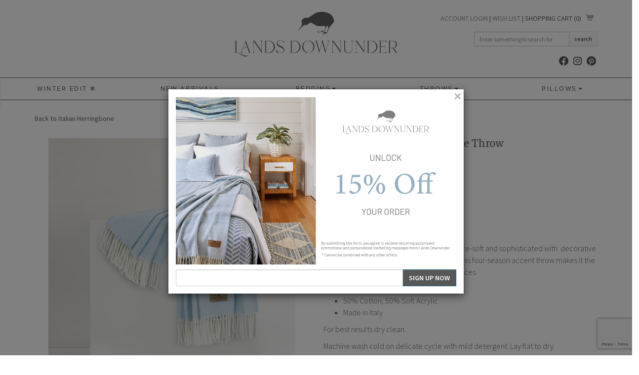

--- FILE ---
content_type: text/html; charset=iso-8859-1
request_url: https://www.landsdownunder.com/sky-blue-italian-herringbone-throw
body_size: 11410
content:
<!DOCTYPE html>
<html lang="en">
<head>
  <meta http-equiv="Content-Type" content="text/html; charset=UTF-8">
  <meta charset="utf-8">
  <!-- Title and other stuffs -->
  <title>Sky Blue Italian Herringbone Throw | Italian Herringbone</title>
  <meta name="viewport" content="width=device-width, initial-scale=1.0">
  <meta name="keywords" content="Italian Herringbone Throws">
  <meta name="author" content="MightyMerchant v5.5">
  <link rel="canonical" href="https://www.landsdownunder.com/sky-blue-italian-herringbone-throw" />
	<meta property="og:title" content="Sky Blue Italian Herringbone Throw | Italian Herringbone"/>
	<meta property="og:site_name" content="Lands Downunder"/>
	<meta property="og:url" content="https://www.landsdownunder.com/sky-blue-italian-herringbone-throw"/>
	  <meta property="og:type" content="product" />
  <meta property="product:price:amount" content="138" />
	  <meta property="product:price:currency" content="USD" />
	  <meta property="og:availability" content="instock" />
	<meta property="fb:admins" content="" />
	<meta name="p:domain_verify" content="44aa11cc0bffea5fb44408a1e944243b"/>
    <link href='https://fonts.googleapis.com/css?family=Source+Sans+Pro:300,300i,400,400i,600,600i|Open+Sans+Condensed:300,300italic,700|Raleway|Merienda+One' rel='stylesheet' type='text/css'>

    <meta name="facebook-domain-verification" content="tht6s4nw9xuznlqq9hlc6munkqervo" />
  <!-- Stylesheets -->

  <link href="https://assets.mightymerchant.com/bootstrap_332/css/bootstrap.min.css" rel="stylesheet">
  <link href="https://assets.mightymerchant.com/bootstrap_332/css/bootstrap-theme.min.css" rel="stylesheet">
<link rel="preconnect" href="https://fonts.googleapis.com">
<link rel="preconnect" href="https://fonts.gstatic.com" crossorigin>
<link href="https://fonts.googleapis.com/css2?family=Merriweather:wght@300;400;700&display=swap" rel="stylesheet"> 


 <!--CSSASSETS-->
<link rel="stylesheet" href="https://assets.mightymerchant.com/plug-ins/elevatezoom3.0.8/elevatezoom.css">
<link rel="stylesheet" href="https://assets.mightymerchant.com/plug-ins/carouFredSel6-2-1/carouFredSel.css">
<!--/CSSASSETS-->


 <!-- Glyphicons -->
	<link href="https://assets.mightymerchant.com/plug-ins/glyphicons-pro/css/glyphicons.css" rel="stylesheet">
	<link href="https://assets.mightymerchant.com/plug-ins/glyphicons-pro/css/social.css" rel="stylesheet">

	<!--shared MM stylesheet-->
	<link href="https://assets.mightymerchant.com/mm-css/mm-framework.css" rel="stylesheet">


	<!--local stylesheet-->
	<link href="https://www.landsdownunder.com/css/stylesheet-local.css?v=" rel="stylesheet">

   <!-- HTML5 Support for IE -->

  <!--[if lt IE 9]>
  	<script src="https://assets.mightymerchant.com/_skins/default/js/html5shim.js"></script>
	<script src="https://assets.mightymerchant.com/mm-js/respond.min.js"></script>
	<![endif]-->


  <!-- Favicon -->
  <link rel="shortcut icon" href="https://www.landsdownunder.com/favicon.ico">
<!-- jQuery -->
<script src="https://assets.mightymerchant.com/jquery/jquery-1.11.2.min.js"></script>
<script language="JavaScript" type="text/javascript" src="https://assets.mightymerchant.com/jquery/jquery.pu.js"></script>
   <base href="https://www.landsdownunder.com/"> 

	<!-- Facebook Pixel Code -->
<script>
!function(f,b,e,v,n,t,s)
{if(f.fbq)return;n=f.fbq=function(){n.callMethod?
n.callMethod.apply(n,arguments):n.queue.push(arguments)};
if(!f._fbq)f._fbq=n;n.push=n;n.loaded=!0;n.version='2.0';
n.queue=[];t=b.createElement(e);t.async=!0;
t.src=v;s=b.getElementsByTagName(e)[0];
s.parentNode.insertBefore(t,s)}(window,document,'script',
'https://connect.facebook.net/en_US/fbevents.js');
 fbq('init', '711950408996632'); 
fbq('track', 'PageView');
</script>
<noscript>
 <img height="1" width="1" 
src="https://www.facebook.com/tr?id=711950408996632&ev=PageView
&noscript=1"/>
</noscript>
<!-- End Facebook Pixel Code -->

 <!-- Pinterest Pixel Base Code -->
 <script type="text/javascript">
   !function(e){if(!window.pintrk){window.pintrk=function(){window.pintrk.queue.push(
     Array.prototype.slice.call(arguments))};var
     n=window.pintrk;n.queue=[],n.version="3.0";var
     t=document.createElement("script");t.async=!0,t.src=e;var
     r=document.getElementsByTagName("script")[0];r.parentNode.insertBefore(t,r)}}("https://s.pinimg.com/ct/core.js");
   pintrk('load', '2613054500153');
   pintrk('page');
 </script>
 <noscript>
   <img height="1" width="1" style="display:none;" alt="" src="https://ct.pinterest.com/v3/?tid=2613054500153&event=init&noscript=1" />
 </noscript>
 <!-- End Pinterest Pixel Base Code -->
			<script src="https://www.google.com/recaptcha/api.js?render=6LezgEMsAAAAAGneb6WL6H9rX8OcGFxw3P9rScKD"></script>
		<script type="text/javascript">
		var rForms;

		$(document).ready(function() {
			rForms = $('form[action="saveform"], form#wholesaleaccount, form#retailaccount');

			if (rForms.length) {
				rForms.each(function(index, rForm) {
					var rInput = $('<input type="hidden" id="recaptcha_token" name="recaptcha_token" value="" />');
					$(rForm).append(rInput);
					var rFormId = $(rForm).attr('id');
					var rButton = $(rForm).find('button[type=submit]');
                    
					$(rButton).on('click', function(e) {
						e.preventDefault();
						grecaptcha.ready(function() {
						  grecaptcha.execute('6LezgEMsAAAAAGneb6WL6H9rX8OcGFxw3P9rScKD', {action: 'submit'}).then(onSubmit1);
						});
					})

					function onSubmit1(token) {
					  rInput.val(token);

					  document.getElementById(rFormId).submit();
					}
				})
			}
		});
		</script>

    <!-- ANALYTICS -->
    
    <!-- /ANALYTICS -->

    <!-- ANALYTICS_GA4 -->
    <!-- Google tag (gtag.js) -->
<script async src="https://www.googletagmanager.com/gtag/js?id=G-MS6ZRFN964"></script>
<script>
    window.dataLayer = window.dataLayer || [];

    function gtag() {
        dataLayer.push(arguments);
    }

    gtag('js', new Date());

    gtag('config', 'G-MS6ZRFN964', { 'debug_mode': true });
</script>

<script>
    $(document).ready(function () {

        const page = location.pathname.replace(/home\/ldu(_\d)*\//, '') + location.search;

        $('.btn-primary,.btn-info, .btn-default').on('click', function () {
            const dataToggle = $(this).attr('data-toggle');

            if (dataToggle === 'modal') {
                $category = $(this).attr('data-target');
                $action = '';
                $label = '';
                $value = '';
            } else {
                $category = $(this).attr('ga_event');
                if ($category === undefined) {
                    $category = 'button';
                }

                $action = $(this).attr('ga_action');

                if (($action === undefined) || (!$action)) {
                    $action = ($(this).text());
                }

                if (($action === undefined) || (!$action)) {
                    $action = $(this).attr('value');
                }

                if (($action === undefined) || (!$action)) {
                    $action = $(this).attr('id');
                }

                if (($action === undefined) || (!$action)) {
                    $action = $(this).attr('name');
                }

                if (($action === undefined) || (!$action)) {
                    $action = ($(this).html());
                }

                if (($action === undefined) || (!$action)) {
                    $action = 'click';
                }

                $label = $(this).attr('ga_label');
                if ($label === undefined) {
                    $label = 'event_label';
                }

                $value = $(this).attr('ga_value');
                if ($value === undefined) {
                    var qtyField = $(this.form).find($("input[name=qty]"));
                    if (qtyField === undefined) {
                        $value = 0;
                    } else {
                        $value = qtyField.val();
                    }
                }
            }
            gtag('event', $category, {
                'action': $action,
                [$label]: $value,
            });
        });

        $('.ga_track').on('click', function () {
            const dataToggle = $(this).attr('data-toggle');
            if (dataToggle == 'modal') {
                $category = $(this).attr('data-target');
                $action = 'toggle';
                $label = 'event_label';
                $value = '';
            } else {
                $category = $(this).attr('ga_event');
                if ($category === undefined) {
                    $category = 'button';
                }

                $action = $(this).attr('ga_action');

                if (($(this).attr('href') !== undefined)) {
                    $category = 'link';
                    $action = 'click'
                }

                if (($action === undefined) || (!$action)) {
                    $action = ($(this).text());
                }

                if (($action === undefined) || (!$action)) {
                    $action = $(this).attr('value');
                }

                if (($action === undefined) || (!$action)) {
                    $action = $(this).attr('id');
                }

                if (($action === undefined) || (!$action)) {
                    $action = $(this).attr('name');
                }

                if (($action === undefined) || (!$action)) {
                    $action = ($(this).html());
                }

                if (($action === undefined) || (!$action)) {
                    $action = 'click';
                }

                $label = $(this).attr('ga_label');
                if ($label == undefined) {
                    $label = 'event_label';
                }

                $value = $(this).attr('ga_value');
                if ($value === undefined) {
                    var qtyField = $(this.form).find($("input[name=qty]"));
                    if (qtyField === undefined) {
                        $value = 0;
                    } else {
                        $value = qtyField.val();
                    }
                }
            }

            if ($category == 'link') {
                url = $(this).attr('href');
                if (url[0] != '#') {
                    target = $(this).attr('target');
                    url = url + "*" + target;
                    gtag('event', $category, {
                        'action': $action,
                        'url': url,
                        'event_callback': function () {
                            $dest = url.split('*');
                            if ($dest[1] != 'undefined') {
                                window.open($dest[0], $dest[1]);
                            } else {
                                document.location = $dest[0];
                            }
                        }
                    });
                    return false;
                } else {
                    gtag('event', $category, {
                        'action': $action,
                        'url': url
                    });
                }
            } else {
                gtag('event', $category, {
                    'action': $action,
                    [$label]: $value
                });
            }
        });
    });
</script>

    <!-- /ANALYTICS_GA4 -->
 
<meta property="og:image" content="https://www.landsdownunder.com/shop/images/p.943.1-ah-sky-riser.jpg"/>
<meta property="og:price:amount" content="$138.00">
<meta property="og:price:currency" content="USD">


</head>

<body>
	
<div class="mobilewrapper">

<!-- Header starts -->
  <header>
		<div class="promo">
      
          
          
      
      
    </div>

    <div class="container hidden-print">
      <div class="row">
				<div class="col-sm-4 hidden-xs">
					&nbsp;
				</div>
				<div class="col-sm-4">
					<div id="logo"><a href="https://www.landsdownunder.com" id="rlogo"><p><img src="https://www.landsdownunder.com/shop/wpimages/1718983147-ldu-logo-dark.jpg"></p></a></div>
					<div class="tagline"></div>
				</div>

				<div class="col-sm-4 hidden-xs">
					<div class="headerlinks text-right">
  					<a href="https://www.landsdownunder.com/login" role="button">Account Login</a> | <a href="https://www.landsdownunder.com/home/ldu/sharelist" role="button">Wish List</a> | 
  			 
						<span id="cartOffset"></span>
              <span class="cartinfo">
              <button type="button" id="toggleminicart" class="btn minicart-btn">Shopping Cart (<span class="mm-cart-qty" id="mm-qty-id">0</span>)</button> <a href="viewcart?cartid="><span class="glyphicons glyphicons-shopping-cart"></span></a>
              <div id="minicart"></div>
            </span>
						

  				</div>



					<form method="get" action="search" class="form hidden-print hidden-xs">
					<input type="hidden" name="noheadings" value="1">

							<div class="input-group">
						
						<input type="text" name="keywords" class="form-control input-sm" placeholder="Enter something to search for">
							<span class="input-group-btn">
              <button class="btn btn-default btn-sm" type="submit" ga_label="">Search</button>
							</span>
						</div><!--/input-group-->

          </form>

				<div class="clearfix"></div>

				<div class="headersocial">	<a href="https://www.facebook.com/pages/Lands-Downunder/92006746348" target="_blank" ga_track="link" ga_action=""><img src="https://www.landsdownunder.com/shop/images/th_p.1356.1-facebook.png" alt="FB" class="socialimg"></a>
<a href="https://www.instagram.com/landsdownunder/" target="_blank" ga_track="link" ga_action=""><img src="https://www.landsdownunder.com/shop/images/th_p.1357.1-instagram.png" alt="insta" class="socialimg"></a>
<a href="https://www.pinterest.com/landsdownunder/" target="_blank" ga_track="link" ga_action=""><img src="https://www.landsdownunder.com/shop/images/th_p.1358.1-pinterest.png" alt="pin" class="socialimg"></a>
</div>

				</div><!--/6-->
			</div><!--/row-->
		</div><!--/container-->
		<div class="printlogo visible-print"><p><img src="https://www.landsdownunder.com/shop/wpimages/1718983147-ldu-logo-dark.jpg"></p></div>
  </header>
  <!-- Header ends -->
<div class="container-fluid nav-container" style="padding-right:0; padding-left:0;">
  <!-- Navigation -->
  <nav class="navbar navbar-default" role="navigation">
 		
      <div id="mobilenav" class="navbar-header">
		 		<div class="row">
		 			<div class="col-xs-3 text-center">
         		<button type="button" class="navbar-toggle collapsed" data-toggle="collapse" data-target=".top-nav-collapse">
            <span class="sr-only">Toggle navigation</span>
						<span class="glyphicons show_lines"></span>
						</button>
						<div class="toggle-text"><a data-toggle="collapse" data-parent="#mobilenav" data-target=".top-nav-collapse">Menu</a></div>
					</div>
					<div class="col-xs-3 text-center">
						<a href="https://www.landsdownunder.com/home/ldu/login" class="btn navbar-toggle"><span class="glyphicons user"></span></a><div class="toggle-text"><a href="https://www.landsdownunder.com/home/ldu/login">Log In</a></div>
						

					</div>
    			<div class="col-xs-3 text-center">
    		 		<button type="button" class="navbar-toggle collapsed" data-toggle="collapse" data-target=".top-nav-search" aria-expanded="false">
    				 	<span class="glyphicons search"></span>
    					</button>
							<div class="toggle-text"><a data-parent="#mobilenav" data-toggle="collapse" data-target=".top-nav-search">Search</a></div>
    		 	</div>
    			<div class="col-xs-3 text-center">
    				<a href="viewcart?cartid=" class="btn navbar-toggle">
    				<span class="mm-cart-qty">0</span> <span class="glyphicons shopping_cart"></span></a>
						<div class="toggle-text"><a href="viewcart?cartid=">Cart</a></div>
    			</div>
				</div><!--/row-->
			</div><!--/navbar-header-->

			<div class="collapse navbar-collapse top-nav-collapse" id="equalnav">
				<ul class="nav nav-pills nav-justified">
					
				<li><a  href="winter-edit">WINTER EDIT &#10052;&#65039;</a></li><li><a  href="new-arrivals">New Arrivals</a></li><li class="dropdown"><a class="dropdown-toggle " data-hover="dropdown" data-toggle="dropdown" href="bedding">Bedding<b class="caret"></b></a><ul class="dropdown-menu"><li><a  href="bedding-blankets">Bedding Blankets</a></li><li><a  href="bedding-coverlets">Bedding Coverlets</a></li><li><a  href="duvets">Duvets</a></li></ul></li><li class="dropdown"><a class="dropdown-toggle " data-hover="dropdown" data-toggle="dropdown" href="throws">Throws<b class="caret"></b></a><ul class="dropdown-menu"><li class="dropdown-submenu "><a href="shop-by-collection">Shop By Collection</a><ul class="dropdown-menu"><li><a  href="aspen-peaks-throw">Aspen Peaks Throw</a></li><li><a  href="sutton-plaid-throw">Sutton Plaid Throw</a></li><li><a  href="italian-herringbone-throws">Italian Herringbone</a></li><li><a  href="montauk-stripe-herringbone">Montauk Stripe Herringbone</a></li><li><a  href="fiji-stripe-throw">Fiji Stripe Throw</a></li><li><a  href="willow-throw">Willow Throw</a></li><li><a  href="san-marino-throw">San Marino Throw</a></li><li><a  href="soho">Soho</a></li><li><a  href="lisbon">Lisbon</a></li><li><a  href="hampton-plaid-herringbone">Hampton Plaid Herringbone</a></li><li><a  href="border-herringbone">Border Herringbone</a></li><li><a  href="wellington-plaid">Wellington Plaid</a></li><li><a  href="lexington-plaid">Lexington Plaid</a></li><li><a  href="buffalo-check-throws">Buffalo Check</a></li><li><a  href="sydney-herringbone-stripe-throws">Sydney Herringbone Stripe</a></li><li><a  href="rugby-stripe-throws">Rugby Stripe</a></li><li><a  href="tattersall-plaid-throws">Tattersall Plaid</a></li><li><a  href="italian-juno-cashmere-throws">Juno Cashmere</a></li><li><a  href="italian-windowpane-cashmere-throws">Windowpane Cashmere</a></li><li><a  href="herringbone-cashmere-throw">Herringbone Cashmere Throw</a></li><li><a  href="pinstripe-cashmere">Pinstripe Cashmere</a></li><li><a  href="italian-luna-cashmere-throws">Luna Cashmere</a></li><li><a  href="italian-textured-strato">Italian Textured Strato</a></li><li><a  href="milano-striped-merino-wool-throws">Milano Striped Merino Wool</a></li><li><a  href="mohair-throws">New Zealand Mohair</a></li><li><a  href="alpaca-throws">New Zealand Alpaca</a></li></ul></li><li class="dropdown-submenu "><a href="shop-by-fiber">Shop By Fiber</a><ul class="dropdown-menu"><li><a  href="alpaca material">Alpaca</a></li><li><a  href="cashmere">Cashmere</a></li><li><a  href="mohair material">Mohair</a></li><li><a  href="signature-cotton-blend">Signature Cotton Blend</a></li><li><a  href="wool">Wool</a></li></ul></li></ul></li><li class="dropdown"><a class="dropdown-toggle " data-hover="dropdown" data-toggle="dropdown" href="pillows">Pillows<b class="caret"></b></a><ul class="dropdown-menu"><li><a  href="remo-decorative-pillows">Remo Decorative Pillows</a></li><li><a  href="remo-lumbar-pillows">Remo Lumbar Pillows</a></li><li><a  href="zip-solid-herringbone-pillow">Zip Solid Herringbone Pillow</a></li><li><a  href="down-feather-pillow-inserts">Down Feather Pillow Inserts</a></li></ul></li>
				</ul>
			</div><!--/collapse-->
		</div><!--/container-->
	</nav><!--/navbar-->
</div>

	<div class="container visible-xs hidden-print">
		<div class="row">
			<div class="col-xs-12 mvm collapse top-nav-search">

				<form method="get" action="search" class="form" role="search">

				<div class="input-group">
      		
						<input type="text" name="keywords" class="form-control" placeholder="Enter something to search for">
      			<span class="input-group-btn">
        		<button class="btn btn-default" type="submit">Search</button>
      			</span>
    		</div><!-- /input-group -->
		    </form>
				</div><!--/12-->
			</div><!--/row-->
		</div>



	<div id="content">

  <div class="container mm-columns mm-">

  <!--products/default/product_detail.html-->
<!--js:jquery/jquery-validate/jquery.validate.min.js-->
<!--js:jquery/jquery-validate/additional-methods.min.js-->
<!--js:jquery/jquery-validate/mm-methods.js-->
<!--js:plug-ins/elevatezoom3.0.8/jquery.elevatezoom.js-->
<!--css:plug-ins/elevatezoom3.0.8/elevatezoom.css-->
<!--js:jquery/jquery.chained.mini.js-->
<!--js:plug-ins/touchSwipe/jquery.touchSwipe.min.js-->
<!--js:plug-ins/carouFredSel6-2-1/jquery.carouFredSel-6.2.1-packed.js-->
<!--css:plug-ins/carouFredSel6-2-1/carouFredSel.css-->



<script>
pintrk('track', 'pagevisit', {
line_items: [
{
product_name: 'Sky Blue Italian Herringbone Throw'
}
]
});
</script>

<script>
  gtag('event', 'page_view', {
    'send_to': 'AW-943829285',
    'ecomm_prodid': '943',
    'ecomm_pagetype': 'Product',
    'ecomm_totalvalue': '$138.00'
  });
</script>


<div class="breadcrumb"><a href="italian-herringbone-throws">Back to Italian Herringbone</a></div>

<!--_on
<div class="well success">
	<div class="row">
		<div class="col-sm-9">
			<h2>Added to Cart</h2>
			<p class="text-success"></p>
		</div>
		<div class="col-sm-3 text-right ptl">
			<a href="viewcart?cartid="><button class="btn btn-primary" type="button">View Cart</button></a>
		</div>
	</div>
</div>_on--> 
     
     
<!-- Product details -->

	<div class="row" itemscope itemtype="http://schema.org/Product">
		<div class="col-sm-6">
			<h1 itemprop="name" class="visible-xs">Sky Blue Italian Herringbone Throw</h1>
			<!--zoom gallery with carousel-->
			
			<!--main image for the product zoom-->
			<div id="imgWrapper" class="swipeable">
			<img id="img_01" src="https://www.landsdownunder.com/shop/images/th2_p.943.1-ah-sky-riser.jpg" data-zoom-image="https://www.landsdownunder.com/shop/images/p.943.1-ah-sky-riser.jpg" class="img-responsive" alt="Sky Blue Italian Herringbone Throw | Italian Herringbone" itemprop="image"/>
			
			</div>
			<div class="clearfix"></div>
			<!--add'l images for the product zoom-->
			
	<div id="carousel-zoom">
	
      <div id="gallery_01" class="carousel swipeable">
       	<div class="item">
					<div class="item-image">
            <a href="#" data-image="https://www.landsdownunder.com/shop/images/th2_p.943.1-ah-sky-riser.jpg" data-zoom-image="https://www.landsdownunder.com/shop/images/p.943.1-ah-sky-riser.jpg">
              <img id="img_01" src="https://www.landsdownunder.com/shop/images/th_p.943.1-ah-sky-riser.jpg" class="img-responsive"/>
            </a>
					</div>
				</div>
				<div class="item"><div class="item-image"><a href="#" data-image="https://www.landsdownunder.com/shop/images/th2_p.943.2-ah-sky-hold.jpg" data-zoom-image="https://www.landsdownunder.com/shop/images/p.943.2-ah-sky-hold.jpg">
          <img id="img_01" src="https://www.landsdownunder.com/shop/images/th_p.943.2-ah-sky-hold.jpg" class="img-responsive"/>
        </a></div></div>
				
				<div class="item"><div class="item-image"><a href="#" data-image="https://www.landsdownunder.com/shop/images/th2_p.943.3-ah-sky.jpg" data-zoom-image="https://www.landsdownunder.com/shop/images/p.943.3-ah-sky.jpg">
          <img id="img_01" src="https://www.landsdownunder.com/shop/images/th_p.943.3-ah-sky.jpg" class="img-responsive"/>
        </a></div></div>
				
      
				
      	
      </div><!--/gal1-->
			
			
	<a id="zoom-prev" class="prev" href="#"><span class="glyphicons chevron-left">&nbsp;</span></a>
	<a id="zoom-next" class="next" href="#"><span class="glyphicons chevron-right">&nbsp;</span></a>

</div><!--/carousel-zoom-->
			
			<!--/zoom gallery-->
			
		</div><!--/4-->
		<div class="col-sm-6">
			
			<h1 itemprop="name" class="hidden-xs">Sky Blue Italian Herringbone Throw</h1>
			<!--<p> <a href="#tab3" id="reviews_link" data-toggle="tab">Write a Review</a>
			</p>-->
			<div itemprop="offers" itemscope itemtype="http://schema.org/Offer">
				<meta itemprop="itemCondition" content="http://schema.org/NewCondition" />
				<meta itemprop="priceCurrency" content="USD">
      	
			  <h5 class="mtm mbm">
			  
			     <span class="mm-product" data-product_id = "943" data-price="138" itemprop="price" content="138">$138.00</span>
					</h5>
			  <p></p>
		 <div class="table-responsive"></div> 
			  
			  
			  <p itemprop="sku">SKU: AH-SKY</p>
			   

	
			
					<!--<p>Availability: <link itemprop="availability" href="http://schema.org/InStock" />In Stock</p>-->
					
						   

<form method="POST" id="addtocart943" action="addtocart" class="form addform">
<input type="hidden" name="product_id" value="943"/>
<input type="hidden" name="related_id" value="943">


<div class="form-group mbs">
	<div class="input-group"><label class="sr-only" for="qty943">Qty</label>
	<input id="qty943" type="number" name="qty" min="1" class="form-control input-md" value="1" style="width:60px">
	<button class="btn btn-primary btn-md cartadd" type="submit" name="addtocart" ga_label="sky-blue-italian-herringbone-throw">Add to Cart</button>
	</div>
</div>
<button type="submit" class="btn btn-link wishadd" name="wishadd" ga_label="sky-blue-italian-herringbone-throw" title="Add to wish list"><span class="glyphicons glyphicons-heart"></span> Add to wish list</button>
<label for="qty943" class="error text-danger small"></label>
</form>
  
										
								
										  
								
										
	</div><!--/offer-->	
<!-- 				 <p itemprop="sku">SKU:          <!~~insert|data|qty_prices|(qty_product_id = 943)||||||~~> </p> -->
        	<div class="mm-description">
					<h4>Description &amp; Care</h4>
        <div class="blurb" itemprop="description">
					 <p>The Sky Blue Herringbone Throw is cashmere-soft and sophisticated with&nbsp; decorative fringe. Known for its light weight versatility, this four-season accent throw makes it the perfect addition to bedrooms and living spaces.</p><ul>
<li>51" W x 67" L</li><li>50% Cotton, 50% Soft Acrylic</li><li>Made in Italy</li></ul> 
					
					 <p>For best results dry clean.</p><p>Machine wash cold on delicate cycle with mild detergent. Lay flat to dry.</p><p>Do not Bleach.</p><p>Do not Tumble Dry.</p><p>Can be Ironed.</p> 
					
				</div>
				
        	</div>
		 
				</div><!--/8-->
	   </div><!--/row-->
    

        <!-- Description, specs and review -->
<div class="mm-description mtl">


      
      

      <!-- Review -->
      <!--<a id="reviews"></a><h4>Reviews</h4>
			
				<button type="button" class="btn btn-default mtm mbm" data-toggle="modal" data-target="#reviewsmodal">Write a review</button> -->
       
		
		<!--dontinsert|data|products|custom1=943 && hide_product = 'N'|file:review-pdetails.html|-->
		
			
        <!--dontinsert|file|products|943|reviewform_pdetails_modal.html|-->
			
				
</div><!--/mm-description-->
<div class="clearfix"></div>

<div class="sblurb"></div> 

<hr />
<!-- Recent items carousel starts -->
<div id="recentcarousel"></div>

         
         				
<script type="text/javascript">
$(document).ready(function(){

$(".input-group").css("margin-left","0px");
$(".btn-link").css("padding-left","0px");


//When clicking on swatches, change the menu to the selected item
$( ".optionSwitch" ).click(function() {
	$menuSelector = $('#' + $(this).attr('mm-variant-menu')+'-943');
	$val = $(this).attr('mm-swatch-id');
	$menuSelector.val($val);
});

//When selecting from a menu, show the option image
$(".mm-variant").change(function() {
	$swatch = $('[mm-swatch-id='+$(this).val()+']');
	$swatch.trigger( "click" );
});

	//hide zoom carousel if only one thumbnail
	if (('shop/images/p.943.2-ah-sky-hold.jpg' == 'images-mm/cleardot.gif') && (($('.img-responsive.optimg').length == 0))) {
		$('#carousel-zoom').hide();
	};
	
	//initiate the plugin and pass the id of the div containing gallery images

  $("#img_01").elevateZoom({
  	gallery:'gallery_01', 
		zoomType: "inner",
  	cursor: 'pointer', 
  	galleryActiveClass: 'active', 
  	responsive: true 
  }); 	
	
	

	//pass the images to Fancybox
  $("#img_01").bind("click", function(e) {  
    var ez =   $('#img_01').data('elevateZoom');	
  	$.fancybox(ez.getGalleryList());
    return false;
  });
  
	
	//make the width of the imagezoom variable
  $("#gallery_01 a").click(function() {
    $("#img_01").on("load",function() {
        var height = $("#img_01").css("height");
				var width = $("#img_01").css("width");
        $(".zoomContainer").css("height", height);
        $(".zoomContainer .zoomWindow").css("height", height);
				$(".zoomContainer").css("width", width);
        $(".zoomContainer .zoomWindow").css("width", width);
      });
  });

	$('#recentcarousel').load('sky-blue-italian-herringbone-throw?stpl=_recentcarousel', function(){

	/*for the recent items carousel */			
		$("#carousel-multiitems .carousel").carouFredSel({
    	items	: null,
    	scroll	: {
    		duration		: 1000,
    		timeoutDuration	: 2000
    	},
    	auto	: false,
    	prev	: "#multiitems-prev",
    	next	: "#multiitems-next"
     });
		 
		 /*this is for equal li heights*/
  	$('.multiitems').equalize({children: '.item-image'});
  	$('.multiitems').equalize({children: '.item-name'});
  	$('.multiitems').equalize({children: '.item-details'});
		$('.multiitems').equalize({children: '.multiitem-price'});
	
	});	
				
	/*for the zoom carousel */			
		$("#carousel-zoom .carousel").carouFredSel({
    	items	: null,
    	scroll	: {
    		duration		: 1000,
    		timeoutDuration	: 2000
    	},
    	auto	: false,
    	prev	: "#zoom-prev",
    	next	: "#zoom-next"
     });

		 
		$('.swipeable').swipe({
  	swipe: function(event, direction, distance, duration, fingerCount) {},
    click: function(event, target) {
      $(target).click();
    },
    threshold: 75,
    excludedElements: "button, input, select, textarea, .noSwipe",
    swipeLeft: function() {
      this.trigger('next');
    },
    swipeRight: function() {
      this.trigger('prev');
    },
		allowPageScroll: 'auto'
	});
	
				

 });
</script>



<!--/products/default/product_detail.html-->


</div>

<script type="text/javascript">
  $(document).ready(function() {

    $('.cartinfo').affix({
      offset: {
        top: function() {
          return $('#cartOffset').offset().top
        }
      }
    });

    $('.cartinfo').css('right', $('header .container').offset().left + 15);
    $('.cartinfo').on('affix.bs.affix', function() {
      $('.cartinfo').css('right', $('header .container').offset().left + 15);
    });

    if ('' != '') {
      $('.wishadd').hide();
    }

    var btn;
    $('.cartadd,.wishadd').click(function() {
      btn = $(this);
    });
    $('.addform').each(function() { // attach to all form elements on page
      $(this).validate({ // initialize plugin on each form
        submitHandler: function(form) {
          //get the currently clicked button
          // var btn = $(":input[type=submit]:focus");
          if (btn.hasClass('wishadd')) {
            
             form.submit(); 	  	
          } else {
            //e.preventDefault(); 	  
            var submitData = $(form).serialize() + '&ajax=1';
            $.post("addtocart", submitData,
              function(data) {
                var addtocart_result = $.parseJSON(data);
		          pintrk('track', 'addtocart', {
            value: addtocart_result.total_price.replace('$', ''),
            order_quantity: addtocart_result.total_qty,
            currency: 'USD'
          });
                //console.log(data);
                btn.after('<div class="text-success"><small> ' + addtocart_result.shortmessage + ' <a href="viewcart?cartid=" class="mlm">View Cart</a></small></div>');
                $('.mm-cart-qty').html(addtocart_result.total_qty);
                $('.mm-cart-total').html(addtocart_result.total_price);

                $('#minicart').load('viewcart?stpl=_minicart', function() {
                  //console.log('mini cart loaded');
                  initToggle();
                  $('#minicart-wrapper').show().delay(3000).fadeOut(600);


                });

              });
          }
        }
      });
    });
  });

</script>


	</div>

  <!-- Footer starts -->
  <footer>
  	<div id="footer">
    	<div class="container">
				<h4 class="visible-xs mtn"><a href="tel:1-800-790-0332">1-800-790-0332</a></h4>
        <div class="row">
          <div class="col-sm-8">

						<div class="row hidden-print">
						<div class="col-sm-3"><h5><a href="gift-certificate-1">Gift Certificate</a></h5>
<ul class="list-unstyled">
<li><a href="a-gift-for-you">A Gift for You</a></li>
</ul>
</div><div class="col-sm-3"><h5><a href="company-info">Company Info</a></h5>
<ul class="list-unstyled">
<li><a href="about-us">About Us</a></li>
<li><a href="corporate-gift">Corporate Gift</a></li>
<li><a href="as-seen-in">As Seen In</a></li>
</ul>
</div><div class="col-sm-3"><h5><a href="customer-service">Customer Service</a></h5>
<ul class="list-unstyled">
<li><a href="contact-us">Contact Us</a></li>
<li><a href="shipping-returns">Shipping & Returns</a></li>
<li><a href="sign-up-get-15-off">Sign Up & Get 15% Off!</a></li>
<li><a href="contest-mailing-list-sign-up">Contest Mailing List</a></li>
</ul>
</div><div class="col-sm-3"><h5><a href="website-info">Website Info</a></h5>
<ul class="list-unstyled">
<li><a href="privacy-policy">Privacy Policy</a></li>

<li><a href="product-care">Product Care</a></li>

<li><a href="website-terms-of-service">Website Terms of Service</a></li>
</ul>
</div>                 
 
						</div><!--/row-->


			    	<!--<div class="payment-icons mtl">
						<img src = "https://www.landsdownunder.com/assets/mm-images/payment/visa.gif" alt = "visa"><img src = "https://www.landsdownunder.com/assets/mm-images/payment/mastercard.gif" alt = "mastercard"><img src = "https://www.landsdownunder.com/assets/mm-images/payment/amex.gif" alt = "amex"><img src = "https://www.landsdownunder.com/assets/mm-images/payment/discover.gif" alt = "discover"><img src = "https://www.landsdownunder.com/assets/mm-images/payment/paypal.gif" alt = "paypal">
            </div>-->
          </div>

		<div class="col-sm-2">
						<h5>Join our Mailing List</h5>
						<p><a href="cpage_82" class="btn btn-default">Mailing List Sign Up</a></p>
						 						<div class="socialicons2">
					
						<p class="d-inline-block">
						Follow Us on Instagram!
    				<a href="https://www.facebook.com/pages/Lands-Downunder/92006746348" target="_blank" ga_track="link" ga_action=""><img src="https://www.landsdownunder.com/shop/images/th_p.1356.1-facebook.png" alt="FB" class="socialimg"></a>
<a href="https://www.instagram.com/landsdownunder/" target="_blank" ga_track="link" ga_action=""><img src="https://www.landsdownunder.com/shop/images/th_p.1357.1-instagram.png" alt="insta" class="socialimg"></a>
<a href="https://www.pinterest.com/landsdownunder/" target="_blank" ga_track="link" ga_action=""><img src="https://www.landsdownunder.com/shop/images/th_p.1358.1-pinterest.png" alt="pin" class="socialimg"></a>

    				<a href="https://www.instagram.com/landsdownunder/" target="_blank" ga_track="link">@landsdownunder</a>
    			</p>
						</div>

					
					</div>

         	<div class="col-sm-2">
						<p><a href="https://www.landsdownunder.com/home/ldu/login" class="btn btn-link wholesale">Wholesale Login</a></p>
						

					</div>





        </div><!--/row-->



    	</div><!--/container-->
  	</div><!--/footer-->
		<div class="container">
			<p class="mtl"><small>  &copy; Copyright 2026 Lands Downunder. All rights reserved.</small></p>
			 <!--<a href = "https://www.mightymerchant.com" target="_blank">eCommerce Web Site Development</a> powered by <a href = "https://www.mightymerchant.com" target="_blank">MightyMerchant</a>--> 
		</div>
  </footer>

  <!-- Footer ends -->



  <!-- Scroll to top -->
  <span class="totop"><a href="#"><span class="glyphicon glyphicon-chevron-up"></span></a></span>
</div><!--/mobilewrapper-->

<div id="popuparea"></div>

<div class="modal fade sitewidemodal" tabindex="-1" role="dialog" aria-labelledby="sitewidemodal" aria-hidden="true">
  <div class="modal-dialog modal-sm">
    <div class="modal-content">
      <div class="modal-content">
        <div class="modal-header">
          <button type="button" class="close" data-dismiss="modal" aria-hidden="true">&times;</button>
          <h4 class="modal-title" id="myModalLabel">Promotion Details...</h4>
        </div>
        <div class="modal-body">
       		
        </div>
        <div class="modal-footer">
        </div>        
      </div>
    </div>
  </div>
</div>


<!-- JS -->
<script src="https://assets.mightymerchant.com/bootstrap_332/js/bootstrap.js"></script> <!-- Bootstrap -->
<script src="https://assets.mightymerchant.com/plug-ins/twitter-bootstrap-hover-dropdown.min.js"></script>
<script src="https://assets.mightymerchant.com/_skins/default/js/filter.js"></script> <!-- Filter for support page -->
<script src="https://assets.mightymerchant.com/_skins/default/js/jquery.tweet.js"></script> <!-- Twitter -->
<script src="https://assets.mightymerchant.com/_skins/default/js/nav.js"></script> <!-- Sidebar navigation -->
<script type="text/javascript" src="https://assets.mightymerchant.com/plug-ins/dialog2/lib/jquery.controls.js"></script>
<script type="text/javascript" src="https://assets.mightymerchant.com/jquery/jquery.form.js"></script>
<script type="text/javascript" src="https://assets.mightymerchant.com/plug-ins/dialog2/lib/jquery.dialog2.js"></script>
<script type="text/javascript" src="https://assets.mightymerchant.com/plug-ins/dialog2/lib/jquery.dialog2.helpers.js"></script>
<script type="text/javascript" src="https://assets.mightymerchant.com/plug-ins/equalize/equalize.min.js"></script>
<script type="text/javascript" src="https://assets.mightymerchant.com/plug-ins/cookie/jquery.cookie.js"></script>
<!--JSASSETS-->
<script src="https://assets.mightymerchant.com/jquery/jquery-validate/jquery.validate.min.js"></script>
<script src="https://assets.mightymerchant.com/jquery/jquery-validate/additional-methods.min.js"></script>
<script src="https://assets.mightymerchant.com/jquery/jquery-validate/mm-methods.js"></script>
<script src="https://assets.mightymerchant.com/plug-ins/elevatezoom3.0.8/jquery.elevatezoom.js"></script>
<script src="https://assets.mightymerchant.com/jquery/jquery.chained.mini.js"></script>
<script src="https://assets.mightymerchant.com/plug-ins/touchSwipe/jquery.touchSwipe.min.js"></script>
<script src="https://assets.mightymerchant.com/plug-ins/carouFredSel6-2-1/jquery.carouFredSel-6.2.1-packed.js"></script>
<!--/JSASSETS-->

<script src="https://assets.mightymerchant.com/mm-js/mm-global.js"></script>
<!-- Custom codes -->



<script type="text/javascript">
$(document).ready(function(){
	// MMJS
		if (typeof $().popover === 'function'){
		$(".mypop").popover();
	}

	if ($('#wholesaleaccount input#account_name, #retailaccount input#account_name, #checkout_form input#account_name').length) {
		var rewritten = false;

		$('#wholesaleaccount input#account_name, #retailaccount input#account_name, #checkout_form input#account_name').on('keyup blur', function() {
			var regex = /[^a-zA-Z0-9@.]/g;
			var username = $(this).val();
			var masked = username.replace(regex, "")
			var match = regex.exec(username);

			if (match === null) {
				if (rewritten) {
					rewritten = false;
				} else {
					$('.username-error').remove();
				}
			} else {
				$('.username-error').remove();
				var usernameError = $('<p class="username-error" style="color:red">Usernames can only include email address, letters, and numbers. Other characters will be removed.</p>');
				$(this).parent().append(usernameError);
				$(this).val(masked);
				rewritten = true;
			}
		});
	}
	// END MMJS
	/* jquery.controls.js controls */
    $(document).controls();


	//To load and view the minicart
		//console.log('blah');

		$('#minicart').load('viewcart?stpl=_minicart' , function() {
				//console.log('mini cart loaded');
				initToggle();


		});

	//if popup message is present show non-form modal on first visit
if ( firstTime('sitewide') && 'Y' == 'Y') {

		$('#popuparea').load('https://www.landsdownunder.com/mypopup.html', function(){

			setTimeout(function() {
    		$('#popup').modal('show');
			}, 3000);

			//$('#popup').modal('show');
		 });
	}

	//if popup message is present show modal with form on first visit
	 if ( firstTime('popform') && 'Y' == 'Y') {



		$('#popuparea').load('https://www.landsdownunder.com/mailinglist_tiny.html', function(){

			setTimeout(function() {
    		$('#popupform').modal('show');
			}, 1000);

		 });

	  }

});

function initToggle (){
		//at large screens
				//console.log($('#mm-qty-id').html());
				//console.log('blah');
				if (parseInt($('#mm-qty-id').html()) > 0)  {
  				if ( $(window).width() > 991) {


    				$('#toggleminicart').mouseover(function(){
     	   				$('#minicart-wrapper').show().mouseleave(function(){
    		 						$(this).hide(200);
    						});
    				});
  				}
				}
				if (parseInt($('#mm-qty-id').html()) > 0)  {
  				if (( $(window).width() > 768) && ( $(window).width() < 992 )) {

  				//on laptops

  				$('#toggleminicart').click(function(){
  						  function complete() {
                  $('#minicart-wrapper').hide();
                }
   	   				$('#minicart-wrapper').show().delay(3000).fadeOut(600, complete );
  				});
  				}
				}

		}
</script>
<script type="text/javascript">
	$(window).load(function() {
   $( window ).resize();
	 if ( $(window).width() > 737) {
  /*this is for equal li heights*/
	$('.items').equalize({children: 'h5'});
	$('.items').equalize({children: '.item > .item-image'});
	$('.items').equalize({children: '.item > .item-details'});
	$('.item-image').equalize();
	$('.items').equalize({children: '.item > div.item-cost'});
	$('.items').equalize({children: '.item > div.item-sale'});
	$('.items-gc').equalize({children: 'h5'});
	$('.carousel').equalize({children: '.item-details'});
	$('.carousel').equalize({children: '.item-name'});
     $('.featured-products-carousel').equalize({children: 'img'});
	$('.items').equalize({children: '.blurb'});
	/* end equal height li */
	}
});
</script>

<div id="popupbg"></div>
<!--<div id="popup"><p><img src="https://www.landsdownunder.com/shop/wpimages/1718915703-signup-popup.jpg"><a href="/cpage_82"></a></p></div>-->


<script type="text/javascript">
(function() {
var avm = document.createElement('script'); avm.type = 'text/javascript'; avm.async = true;
avm.src = ('https:' == document.location.protocol ? 'https://' : 'http://') + 'cdn.avmws.com/1033625/';
var s = document.getElementsByTagName('script')[0]; s.parentNode.insertBefore(avm, s);
})();
</script>
</body>
</html>


--- FILE ---
content_type: text/html; charset=iso-8859-1
request_url: https://www.landsdownunder.com/sky-blue-italian-herringbone-throw?stpl=_recentcarousel
body_size: 738
content:
<h4>You may also be interested in</h4>		

<div id="carousel-multiitems">
	<div class="carousel swipeable multiitems">
				<div class="item">
	<div class="item-image text-center">
    <a href="ecru-italian-solid-throw"><img src="https://www.landsdownunder.com/shop/images/th_p.47.1-ah-ecru.jpg" alt="Image Ecru Italian Solid Throw" class="img-responsive"/></a>
  </div>
	<div class="item-details text-center">
		<div class="item-name">
			<a href="ecru-italian-solid-throw">Ecru Italian Solid Throw</a>
		</div>
		<div class="multiitem-price">
			$138.00
		</div>
		<div class="clearfix"></div>
  </div>
</div>

<div class="item">
	<div class="item-image text-center">
    <a href="birch-italian-herringbone-throw-p742"><img src="https://www.landsdownunder.com/shop/images/th_p.742.1-ah-birch-riser.jpg" alt="Image Birch Italian Herringbone Throw" class="img-responsive"/></a>
  </div>
	<div class="item-details text-center">
		<div class="item-name">
			<a href="birch-italian-herringbone-throw-p742">Birch Italian Herringbone Throw</a>
		</div>
		<div class="multiitem-price">
			$138.00
		</div>
		<div class="clearfix"></div>
  </div>
</div>

<div class="item">
	<div class="item-image text-center">
    <a href="dune-italian-herringbone-throw"><img src="https://www.landsdownunder.com/shop/images/th_p.294.1-ah-dune-riser.jpg" alt="Image Dune Italian Herringbone Throw" class="img-responsive"/></a>
  </div>
	<div class="item-details text-center">
		<div class="item-name">
			<a href="dune-italian-herringbone-throw">Dune Italian Herringbone Throw</a>
		</div>
		<div class="multiitem-price">
			$138.00
		</div>
		<div class="clearfix"></div>
  </div>
</div>

<div class="item">
	<div class="item-image text-center">
    <a href="biscotti-italian-herringbone-throw"><img src="https://www.landsdownunder.com/shop/images/th_p.1413.1-ah-bisc-riser.jpg" alt="Image Biscotti Italian Herringbone Throw" class="img-responsive"/></a>
  </div>
	<div class="item-details text-center">
		<div class="item-name">
			<a href="biscotti-italian-herringbone-throw">Biscotti Italian Herringbone Throw</a>
		</div>
		<div class="multiitem-price">
			$138.00
		</div>
		<div class="clearfix"></div>
  </div>
</div>


				
				<!--nocache--><!--/nocache--><!--refresh|recentpages|1|products|file:carousel_items.html||||-->
				
	</div>	
	<a id="multiitems-prev" class="prev" href="#"><span class="glyphicons chevron-left">&nbsp;</span></a>
	<a id="multiitems-next" class="next" href="#"><span class="glyphicons chevron-right">&nbsp;</span></a>

</div><!--/carousel-multiitems-->



--- FILE ---
content_type: text/html; charset=iso-8859-1
request_url: https://www.landsdownunder.com/viewcart?stpl=_minicart
body_size: 519
content:

<div id="minicart-wrapper">

  <div class="table-wrapper">
    <table class="table">
      <thead>
        <tr class="hidden-xs">
          <th>
            <div class="row">
              <div class="col-sm-9">Item</div>
              <div class="col-sm-3 text-right">Total</div>
            </div>
            <!--/row-->
          </th>
        </tr>
      </thead>

      <tbody>


        <!-- DYNAMIC -->
      </tbody>
    </table>
  </div>
  <div class="minicart-footer" align="center">
    <table class="table">
      <tfooter>
        <tr class="mmOdd">
          <td>
            <div class="row">
              <div class="col-sm-6 text-left"><strong> item(s)</strong></div>
              <div class="col-sm-6 text-right"> <strong></strong></div>
            </div>
          </td>
        </tr>
      </tfooter>
    </table>
    <a class="btn btn-primary" href="viewcart?cartid=" ga_action="View Cart" ga_label="Mini Cart">Checkout</a>
  </div>
</div>
<!--/minicart wrapper-->





--- FILE ---
content_type: text/html; charset=iso-8859-1
request_url: https://www.landsdownunder.com/mypopup.html
body_size: 480
content:
<!--first time modal-->
<div class="modal fade" id="popup" tabindex="-1" role="dialog" aria-labelledby="popupModalLabel">
  <div class="modal-dialog" role="document">
    <div class="modal-content">
			
      <div class="modal-header">
        <button type="button" class="close" data-dismiss="modal" aria-label="Close"><span aria-hidden="true"><span class="glyphicons glyphicons-remove-sign"></span></span></button>
        
      </div>
      <div class="modal-body">
        <p><img src="https://www.landsdownunder.com/shop/wpimages/1718915703-signup-popup.jpg"><a href="/cpage_82"></a></p>
				

      </div>
			<div class="modal-footer">
			
    </div>
  </div>
</div>


--- FILE ---
content_type: text/html; charset=iso-8859-1
request_url: https://www.landsdownunder.com/mailinglist_tiny.html
body_size: 882
content:
<script src="https://assets.mightymerchant.com/jquery/jquery-validate/jquery.validate.min.js"></script>
<script src="https://assets.mightymerchant.com/jquery/jquery-validate/additional-methods.min.js"></script>
<script src="https://assets.mightymerchant.com/jquery/jquery-validate/mm-methods.js"></script>
<script src="https://assets.mightymerchant.com/mm-js/mm-global.js"></script>
<!--first time modal-->
<div class="modal fade" id="popupform" tabindex="-1" role="dialog" aria-labelledby="popupformModalLabel">
  <div class="modal-dialog" role="document">
    <div class="modal-content">
			<form action="saveform" method="POST" name="mailinglistform" id="mailinglistform" class="form ajaxform bypass">
				<input type="hidden" name="response_message_tag" value="popup_thankyou">
				<input type="hidden" name="list_name" value="Lands Downunder Retail">
<!-- 				<input type="hidden" name="email_message_tag" value="<p><img src="https://www.landsdownunder.com/shop/wpimages/1718910239-signup.jpg"></p><p style="text-align: center;">
	</p><p style="text-align: center;">
	</p><p style="text-align: center;"></p>"> -->
 <input type="hidden" name="email_message_tag" value="formthankyou">
				<input type="hidden" name="email_subject" value="A Warm Welcome">
      <div class="modal-header">
        <button type="button" class="close" data-dismiss="modal" aria-label="Close"><span aria-hidden="true">&times;</span></button>
      </div>
      <div class="modal-body">
        <p><img src="https://www.landsdownunder.com/shop/wpimages/1680207081-unlock-15-percent-off-bed-2023.jpeg"></p>
				
			 <div class="input-group">
          <input type="text" name="Email_Address" id="Email_Address" class="form-control required">
          <span class="input-group-btn">
            <button type="submit" class="btn btn-primary" ga_action="FirstTime Signup">Sign Up Now</button>
          </span>
        </div>
			
	      </div>
			<div class="modal-footer">
			
			</div>
      </form>
    </div>
  </div>
</div>




--- FILE ---
content_type: text/html; charset=utf-8
request_url: https://www.google.com/recaptcha/api2/anchor?ar=1&k=6LezgEMsAAAAAGneb6WL6H9rX8OcGFxw3P9rScKD&co=aHR0cHM6Ly93d3cubGFuZHNkb3dudW5kZXIuY29tOjQ0Mw..&hl=en&v=PoyoqOPhxBO7pBk68S4YbpHZ&size=invisible&anchor-ms=20000&execute-ms=30000&cb=vfjf0fgjtnyf
body_size: 49177
content:
<!DOCTYPE HTML><html dir="ltr" lang="en"><head><meta http-equiv="Content-Type" content="text/html; charset=UTF-8">
<meta http-equiv="X-UA-Compatible" content="IE=edge">
<title>reCAPTCHA</title>
<style type="text/css">
/* cyrillic-ext */
@font-face {
  font-family: 'Roboto';
  font-style: normal;
  font-weight: 400;
  font-stretch: 100%;
  src: url(//fonts.gstatic.com/s/roboto/v48/KFO7CnqEu92Fr1ME7kSn66aGLdTylUAMa3GUBHMdazTgWw.woff2) format('woff2');
  unicode-range: U+0460-052F, U+1C80-1C8A, U+20B4, U+2DE0-2DFF, U+A640-A69F, U+FE2E-FE2F;
}
/* cyrillic */
@font-face {
  font-family: 'Roboto';
  font-style: normal;
  font-weight: 400;
  font-stretch: 100%;
  src: url(//fonts.gstatic.com/s/roboto/v48/KFO7CnqEu92Fr1ME7kSn66aGLdTylUAMa3iUBHMdazTgWw.woff2) format('woff2');
  unicode-range: U+0301, U+0400-045F, U+0490-0491, U+04B0-04B1, U+2116;
}
/* greek-ext */
@font-face {
  font-family: 'Roboto';
  font-style: normal;
  font-weight: 400;
  font-stretch: 100%;
  src: url(//fonts.gstatic.com/s/roboto/v48/KFO7CnqEu92Fr1ME7kSn66aGLdTylUAMa3CUBHMdazTgWw.woff2) format('woff2');
  unicode-range: U+1F00-1FFF;
}
/* greek */
@font-face {
  font-family: 'Roboto';
  font-style: normal;
  font-weight: 400;
  font-stretch: 100%;
  src: url(//fonts.gstatic.com/s/roboto/v48/KFO7CnqEu92Fr1ME7kSn66aGLdTylUAMa3-UBHMdazTgWw.woff2) format('woff2');
  unicode-range: U+0370-0377, U+037A-037F, U+0384-038A, U+038C, U+038E-03A1, U+03A3-03FF;
}
/* math */
@font-face {
  font-family: 'Roboto';
  font-style: normal;
  font-weight: 400;
  font-stretch: 100%;
  src: url(//fonts.gstatic.com/s/roboto/v48/KFO7CnqEu92Fr1ME7kSn66aGLdTylUAMawCUBHMdazTgWw.woff2) format('woff2');
  unicode-range: U+0302-0303, U+0305, U+0307-0308, U+0310, U+0312, U+0315, U+031A, U+0326-0327, U+032C, U+032F-0330, U+0332-0333, U+0338, U+033A, U+0346, U+034D, U+0391-03A1, U+03A3-03A9, U+03B1-03C9, U+03D1, U+03D5-03D6, U+03F0-03F1, U+03F4-03F5, U+2016-2017, U+2034-2038, U+203C, U+2040, U+2043, U+2047, U+2050, U+2057, U+205F, U+2070-2071, U+2074-208E, U+2090-209C, U+20D0-20DC, U+20E1, U+20E5-20EF, U+2100-2112, U+2114-2115, U+2117-2121, U+2123-214F, U+2190, U+2192, U+2194-21AE, U+21B0-21E5, U+21F1-21F2, U+21F4-2211, U+2213-2214, U+2216-22FF, U+2308-230B, U+2310, U+2319, U+231C-2321, U+2336-237A, U+237C, U+2395, U+239B-23B7, U+23D0, U+23DC-23E1, U+2474-2475, U+25AF, U+25B3, U+25B7, U+25BD, U+25C1, U+25CA, U+25CC, U+25FB, U+266D-266F, U+27C0-27FF, U+2900-2AFF, U+2B0E-2B11, U+2B30-2B4C, U+2BFE, U+3030, U+FF5B, U+FF5D, U+1D400-1D7FF, U+1EE00-1EEFF;
}
/* symbols */
@font-face {
  font-family: 'Roboto';
  font-style: normal;
  font-weight: 400;
  font-stretch: 100%;
  src: url(//fonts.gstatic.com/s/roboto/v48/KFO7CnqEu92Fr1ME7kSn66aGLdTylUAMaxKUBHMdazTgWw.woff2) format('woff2');
  unicode-range: U+0001-000C, U+000E-001F, U+007F-009F, U+20DD-20E0, U+20E2-20E4, U+2150-218F, U+2190, U+2192, U+2194-2199, U+21AF, U+21E6-21F0, U+21F3, U+2218-2219, U+2299, U+22C4-22C6, U+2300-243F, U+2440-244A, U+2460-24FF, U+25A0-27BF, U+2800-28FF, U+2921-2922, U+2981, U+29BF, U+29EB, U+2B00-2BFF, U+4DC0-4DFF, U+FFF9-FFFB, U+10140-1018E, U+10190-1019C, U+101A0, U+101D0-101FD, U+102E0-102FB, U+10E60-10E7E, U+1D2C0-1D2D3, U+1D2E0-1D37F, U+1F000-1F0FF, U+1F100-1F1AD, U+1F1E6-1F1FF, U+1F30D-1F30F, U+1F315, U+1F31C, U+1F31E, U+1F320-1F32C, U+1F336, U+1F378, U+1F37D, U+1F382, U+1F393-1F39F, U+1F3A7-1F3A8, U+1F3AC-1F3AF, U+1F3C2, U+1F3C4-1F3C6, U+1F3CA-1F3CE, U+1F3D4-1F3E0, U+1F3ED, U+1F3F1-1F3F3, U+1F3F5-1F3F7, U+1F408, U+1F415, U+1F41F, U+1F426, U+1F43F, U+1F441-1F442, U+1F444, U+1F446-1F449, U+1F44C-1F44E, U+1F453, U+1F46A, U+1F47D, U+1F4A3, U+1F4B0, U+1F4B3, U+1F4B9, U+1F4BB, U+1F4BF, U+1F4C8-1F4CB, U+1F4D6, U+1F4DA, U+1F4DF, U+1F4E3-1F4E6, U+1F4EA-1F4ED, U+1F4F7, U+1F4F9-1F4FB, U+1F4FD-1F4FE, U+1F503, U+1F507-1F50B, U+1F50D, U+1F512-1F513, U+1F53E-1F54A, U+1F54F-1F5FA, U+1F610, U+1F650-1F67F, U+1F687, U+1F68D, U+1F691, U+1F694, U+1F698, U+1F6AD, U+1F6B2, U+1F6B9-1F6BA, U+1F6BC, U+1F6C6-1F6CF, U+1F6D3-1F6D7, U+1F6E0-1F6EA, U+1F6F0-1F6F3, U+1F6F7-1F6FC, U+1F700-1F7FF, U+1F800-1F80B, U+1F810-1F847, U+1F850-1F859, U+1F860-1F887, U+1F890-1F8AD, U+1F8B0-1F8BB, U+1F8C0-1F8C1, U+1F900-1F90B, U+1F93B, U+1F946, U+1F984, U+1F996, U+1F9E9, U+1FA00-1FA6F, U+1FA70-1FA7C, U+1FA80-1FA89, U+1FA8F-1FAC6, U+1FACE-1FADC, U+1FADF-1FAE9, U+1FAF0-1FAF8, U+1FB00-1FBFF;
}
/* vietnamese */
@font-face {
  font-family: 'Roboto';
  font-style: normal;
  font-weight: 400;
  font-stretch: 100%;
  src: url(//fonts.gstatic.com/s/roboto/v48/KFO7CnqEu92Fr1ME7kSn66aGLdTylUAMa3OUBHMdazTgWw.woff2) format('woff2');
  unicode-range: U+0102-0103, U+0110-0111, U+0128-0129, U+0168-0169, U+01A0-01A1, U+01AF-01B0, U+0300-0301, U+0303-0304, U+0308-0309, U+0323, U+0329, U+1EA0-1EF9, U+20AB;
}
/* latin-ext */
@font-face {
  font-family: 'Roboto';
  font-style: normal;
  font-weight: 400;
  font-stretch: 100%;
  src: url(//fonts.gstatic.com/s/roboto/v48/KFO7CnqEu92Fr1ME7kSn66aGLdTylUAMa3KUBHMdazTgWw.woff2) format('woff2');
  unicode-range: U+0100-02BA, U+02BD-02C5, U+02C7-02CC, U+02CE-02D7, U+02DD-02FF, U+0304, U+0308, U+0329, U+1D00-1DBF, U+1E00-1E9F, U+1EF2-1EFF, U+2020, U+20A0-20AB, U+20AD-20C0, U+2113, U+2C60-2C7F, U+A720-A7FF;
}
/* latin */
@font-face {
  font-family: 'Roboto';
  font-style: normal;
  font-weight: 400;
  font-stretch: 100%;
  src: url(//fonts.gstatic.com/s/roboto/v48/KFO7CnqEu92Fr1ME7kSn66aGLdTylUAMa3yUBHMdazQ.woff2) format('woff2');
  unicode-range: U+0000-00FF, U+0131, U+0152-0153, U+02BB-02BC, U+02C6, U+02DA, U+02DC, U+0304, U+0308, U+0329, U+2000-206F, U+20AC, U+2122, U+2191, U+2193, U+2212, U+2215, U+FEFF, U+FFFD;
}
/* cyrillic-ext */
@font-face {
  font-family: 'Roboto';
  font-style: normal;
  font-weight: 500;
  font-stretch: 100%;
  src: url(//fonts.gstatic.com/s/roboto/v48/KFO7CnqEu92Fr1ME7kSn66aGLdTylUAMa3GUBHMdazTgWw.woff2) format('woff2');
  unicode-range: U+0460-052F, U+1C80-1C8A, U+20B4, U+2DE0-2DFF, U+A640-A69F, U+FE2E-FE2F;
}
/* cyrillic */
@font-face {
  font-family: 'Roboto';
  font-style: normal;
  font-weight: 500;
  font-stretch: 100%;
  src: url(//fonts.gstatic.com/s/roboto/v48/KFO7CnqEu92Fr1ME7kSn66aGLdTylUAMa3iUBHMdazTgWw.woff2) format('woff2');
  unicode-range: U+0301, U+0400-045F, U+0490-0491, U+04B0-04B1, U+2116;
}
/* greek-ext */
@font-face {
  font-family: 'Roboto';
  font-style: normal;
  font-weight: 500;
  font-stretch: 100%;
  src: url(//fonts.gstatic.com/s/roboto/v48/KFO7CnqEu92Fr1ME7kSn66aGLdTylUAMa3CUBHMdazTgWw.woff2) format('woff2');
  unicode-range: U+1F00-1FFF;
}
/* greek */
@font-face {
  font-family: 'Roboto';
  font-style: normal;
  font-weight: 500;
  font-stretch: 100%;
  src: url(//fonts.gstatic.com/s/roboto/v48/KFO7CnqEu92Fr1ME7kSn66aGLdTylUAMa3-UBHMdazTgWw.woff2) format('woff2');
  unicode-range: U+0370-0377, U+037A-037F, U+0384-038A, U+038C, U+038E-03A1, U+03A3-03FF;
}
/* math */
@font-face {
  font-family: 'Roboto';
  font-style: normal;
  font-weight: 500;
  font-stretch: 100%;
  src: url(//fonts.gstatic.com/s/roboto/v48/KFO7CnqEu92Fr1ME7kSn66aGLdTylUAMawCUBHMdazTgWw.woff2) format('woff2');
  unicode-range: U+0302-0303, U+0305, U+0307-0308, U+0310, U+0312, U+0315, U+031A, U+0326-0327, U+032C, U+032F-0330, U+0332-0333, U+0338, U+033A, U+0346, U+034D, U+0391-03A1, U+03A3-03A9, U+03B1-03C9, U+03D1, U+03D5-03D6, U+03F0-03F1, U+03F4-03F5, U+2016-2017, U+2034-2038, U+203C, U+2040, U+2043, U+2047, U+2050, U+2057, U+205F, U+2070-2071, U+2074-208E, U+2090-209C, U+20D0-20DC, U+20E1, U+20E5-20EF, U+2100-2112, U+2114-2115, U+2117-2121, U+2123-214F, U+2190, U+2192, U+2194-21AE, U+21B0-21E5, U+21F1-21F2, U+21F4-2211, U+2213-2214, U+2216-22FF, U+2308-230B, U+2310, U+2319, U+231C-2321, U+2336-237A, U+237C, U+2395, U+239B-23B7, U+23D0, U+23DC-23E1, U+2474-2475, U+25AF, U+25B3, U+25B7, U+25BD, U+25C1, U+25CA, U+25CC, U+25FB, U+266D-266F, U+27C0-27FF, U+2900-2AFF, U+2B0E-2B11, U+2B30-2B4C, U+2BFE, U+3030, U+FF5B, U+FF5D, U+1D400-1D7FF, U+1EE00-1EEFF;
}
/* symbols */
@font-face {
  font-family: 'Roboto';
  font-style: normal;
  font-weight: 500;
  font-stretch: 100%;
  src: url(//fonts.gstatic.com/s/roboto/v48/KFO7CnqEu92Fr1ME7kSn66aGLdTylUAMaxKUBHMdazTgWw.woff2) format('woff2');
  unicode-range: U+0001-000C, U+000E-001F, U+007F-009F, U+20DD-20E0, U+20E2-20E4, U+2150-218F, U+2190, U+2192, U+2194-2199, U+21AF, U+21E6-21F0, U+21F3, U+2218-2219, U+2299, U+22C4-22C6, U+2300-243F, U+2440-244A, U+2460-24FF, U+25A0-27BF, U+2800-28FF, U+2921-2922, U+2981, U+29BF, U+29EB, U+2B00-2BFF, U+4DC0-4DFF, U+FFF9-FFFB, U+10140-1018E, U+10190-1019C, U+101A0, U+101D0-101FD, U+102E0-102FB, U+10E60-10E7E, U+1D2C0-1D2D3, U+1D2E0-1D37F, U+1F000-1F0FF, U+1F100-1F1AD, U+1F1E6-1F1FF, U+1F30D-1F30F, U+1F315, U+1F31C, U+1F31E, U+1F320-1F32C, U+1F336, U+1F378, U+1F37D, U+1F382, U+1F393-1F39F, U+1F3A7-1F3A8, U+1F3AC-1F3AF, U+1F3C2, U+1F3C4-1F3C6, U+1F3CA-1F3CE, U+1F3D4-1F3E0, U+1F3ED, U+1F3F1-1F3F3, U+1F3F5-1F3F7, U+1F408, U+1F415, U+1F41F, U+1F426, U+1F43F, U+1F441-1F442, U+1F444, U+1F446-1F449, U+1F44C-1F44E, U+1F453, U+1F46A, U+1F47D, U+1F4A3, U+1F4B0, U+1F4B3, U+1F4B9, U+1F4BB, U+1F4BF, U+1F4C8-1F4CB, U+1F4D6, U+1F4DA, U+1F4DF, U+1F4E3-1F4E6, U+1F4EA-1F4ED, U+1F4F7, U+1F4F9-1F4FB, U+1F4FD-1F4FE, U+1F503, U+1F507-1F50B, U+1F50D, U+1F512-1F513, U+1F53E-1F54A, U+1F54F-1F5FA, U+1F610, U+1F650-1F67F, U+1F687, U+1F68D, U+1F691, U+1F694, U+1F698, U+1F6AD, U+1F6B2, U+1F6B9-1F6BA, U+1F6BC, U+1F6C6-1F6CF, U+1F6D3-1F6D7, U+1F6E0-1F6EA, U+1F6F0-1F6F3, U+1F6F7-1F6FC, U+1F700-1F7FF, U+1F800-1F80B, U+1F810-1F847, U+1F850-1F859, U+1F860-1F887, U+1F890-1F8AD, U+1F8B0-1F8BB, U+1F8C0-1F8C1, U+1F900-1F90B, U+1F93B, U+1F946, U+1F984, U+1F996, U+1F9E9, U+1FA00-1FA6F, U+1FA70-1FA7C, U+1FA80-1FA89, U+1FA8F-1FAC6, U+1FACE-1FADC, U+1FADF-1FAE9, U+1FAF0-1FAF8, U+1FB00-1FBFF;
}
/* vietnamese */
@font-face {
  font-family: 'Roboto';
  font-style: normal;
  font-weight: 500;
  font-stretch: 100%;
  src: url(//fonts.gstatic.com/s/roboto/v48/KFO7CnqEu92Fr1ME7kSn66aGLdTylUAMa3OUBHMdazTgWw.woff2) format('woff2');
  unicode-range: U+0102-0103, U+0110-0111, U+0128-0129, U+0168-0169, U+01A0-01A1, U+01AF-01B0, U+0300-0301, U+0303-0304, U+0308-0309, U+0323, U+0329, U+1EA0-1EF9, U+20AB;
}
/* latin-ext */
@font-face {
  font-family: 'Roboto';
  font-style: normal;
  font-weight: 500;
  font-stretch: 100%;
  src: url(//fonts.gstatic.com/s/roboto/v48/KFO7CnqEu92Fr1ME7kSn66aGLdTylUAMa3KUBHMdazTgWw.woff2) format('woff2');
  unicode-range: U+0100-02BA, U+02BD-02C5, U+02C7-02CC, U+02CE-02D7, U+02DD-02FF, U+0304, U+0308, U+0329, U+1D00-1DBF, U+1E00-1E9F, U+1EF2-1EFF, U+2020, U+20A0-20AB, U+20AD-20C0, U+2113, U+2C60-2C7F, U+A720-A7FF;
}
/* latin */
@font-face {
  font-family: 'Roboto';
  font-style: normal;
  font-weight: 500;
  font-stretch: 100%;
  src: url(//fonts.gstatic.com/s/roboto/v48/KFO7CnqEu92Fr1ME7kSn66aGLdTylUAMa3yUBHMdazQ.woff2) format('woff2');
  unicode-range: U+0000-00FF, U+0131, U+0152-0153, U+02BB-02BC, U+02C6, U+02DA, U+02DC, U+0304, U+0308, U+0329, U+2000-206F, U+20AC, U+2122, U+2191, U+2193, U+2212, U+2215, U+FEFF, U+FFFD;
}
/* cyrillic-ext */
@font-face {
  font-family: 'Roboto';
  font-style: normal;
  font-weight: 900;
  font-stretch: 100%;
  src: url(//fonts.gstatic.com/s/roboto/v48/KFO7CnqEu92Fr1ME7kSn66aGLdTylUAMa3GUBHMdazTgWw.woff2) format('woff2');
  unicode-range: U+0460-052F, U+1C80-1C8A, U+20B4, U+2DE0-2DFF, U+A640-A69F, U+FE2E-FE2F;
}
/* cyrillic */
@font-face {
  font-family: 'Roboto';
  font-style: normal;
  font-weight: 900;
  font-stretch: 100%;
  src: url(//fonts.gstatic.com/s/roboto/v48/KFO7CnqEu92Fr1ME7kSn66aGLdTylUAMa3iUBHMdazTgWw.woff2) format('woff2');
  unicode-range: U+0301, U+0400-045F, U+0490-0491, U+04B0-04B1, U+2116;
}
/* greek-ext */
@font-face {
  font-family: 'Roboto';
  font-style: normal;
  font-weight: 900;
  font-stretch: 100%;
  src: url(//fonts.gstatic.com/s/roboto/v48/KFO7CnqEu92Fr1ME7kSn66aGLdTylUAMa3CUBHMdazTgWw.woff2) format('woff2');
  unicode-range: U+1F00-1FFF;
}
/* greek */
@font-face {
  font-family: 'Roboto';
  font-style: normal;
  font-weight: 900;
  font-stretch: 100%;
  src: url(//fonts.gstatic.com/s/roboto/v48/KFO7CnqEu92Fr1ME7kSn66aGLdTylUAMa3-UBHMdazTgWw.woff2) format('woff2');
  unicode-range: U+0370-0377, U+037A-037F, U+0384-038A, U+038C, U+038E-03A1, U+03A3-03FF;
}
/* math */
@font-face {
  font-family: 'Roboto';
  font-style: normal;
  font-weight: 900;
  font-stretch: 100%;
  src: url(//fonts.gstatic.com/s/roboto/v48/KFO7CnqEu92Fr1ME7kSn66aGLdTylUAMawCUBHMdazTgWw.woff2) format('woff2');
  unicode-range: U+0302-0303, U+0305, U+0307-0308, U+0310, U+0312, U+0315, U+031A, U+0326-0327, U+032C, U+032F-0330, U+0332-0333, U+0338, U+033A, U+0346, U+034D, U+0391-03A1, U+03A3-03A9, U+03B1-03C9, U+03D1, U+03D5-03D6, U+03F0-03F1, U+03F4-03F5, U+2016-2017, U+2034-2038, U+203C, U+2040, U+2043, U+2047, U+2050, U+2057, U+205F, U+2070-2071, U+2074-208E, U+2090-209C, U+20D0-20DC, U+20E1, U+20E5-20EF, U+2100-2112, U+2114-2115, U+2117-2121, U+2123-214F, U+2190, U+2192, U+2194-21AE, U+21B0-21E5, U+21F1-21F2, U+21F4-2211, U+2213-2214, U+2216-22FF, U+2308-230B, U+2310, U+2319, U+231C-2321, U+2336-237A, U+237C, U+2395, U+239B-23B7, U+23D0, U+23DC-23E1, U+2474-2475, U+25AF, U+25B3, U+25B7, U+25BD, U+25C1, U+25CA, U+25CC, U+25FB, U+266D-266F, U+27C0-27FF, U+2900-2AFF, U+2B0E-2B11, U+2B30-2B4C, U+2BFE, U+3030, U+FF5B, U+FF5D, U+1D400-1D7FF, U+1EE00-1EEFF;
}
/* symbols */
@font-face {
  font-family: 'Roboto';
  font-style: normal;
  font-weight: 900;
  font-stretch: 100%;
  src: url(//fonts.gstatic.com/s/roboto/v48/KFO7CnqEu92Fr1ME7kSn66aGLdTylUAMaxKUBHMdazTgWw.woff2) format('woff2');
  unicode-range: U+0001-000C, U+000E-001F, U+007F-009F, U+20DD-20E0, U+20E2-20E4, U+2150-218F, U+2190, U+2192, U+2194-2199, U+21AF, U+21E6-21F0, U+21F3, U+2218-2219, U+2299, U+22C4-22C6, U+2300-243F, U+2440-244A, U+2460-24FF, U+25A0-27BF, U+2800-28FF, U+2921-2922, U+2981, U+29BF, U+29EB, U+2B00-2BFF, U+4DC0-4DFF, U+FFF9-FFFB, U+10140-1018E, U+10190-1019C, U+101A0, U+101D0-101FD, U+102E0-102FB, U+10E60-10E7E, U+1D2C0-1D2D3, U+1D2E0-1D37F, U+1F000-1F0FF, U+1F100-1F1AD, U+1F1E6-1F1FF, U+1F30D-1F30F, U+1F315, U+1F31C, U+1F31E, U+1F320-1F32C, U+1F336, U+1F378, U+1F37D, U+1F382, U+1F393-1F39F, U+1F3A7-1F3A8, U+1F3AC-1F3AF, U+1F3C2, U+1F3C4-1F3C6, U+1F3CA-1F3CE, U+1F3D4-1F3E0, U+1F3ED, U+1F3F1-1F3F3, U+1F3F5-1F3F7, U+1F408, U+1F415, U+1F41F, U+1F426, U+1F43F, U+1F441-1F442, U+1F444, U+1F446-1F449, U+1F44C-1F44E, U+1F453, U+1F46A, U+1F47D, U+1F4A3, U+1F4B0, U+1F4B3, U+1F4B9, U+1F4BB, U+1F4BF, U+1F4C8-1F4CB, U+1F4D6, U+1F4DA, U+1F4DF, U+1F4E3-1F4E6, U+1F4EA-1F4ED, U+1F4F7, U+1F4F9-1F4FB, U+1F4FD-1F4FE, U+1F503, U+1F507-1F50B, U+1F50D, U+1F512-1F513, U+1F53E-1F54A, U+1F54F-1F5FA, U+1F610, U+1F650-1F67F, U+1F687, U+1F68D, U+1F691, U+1F694, U+1F698, U+1F6AD, U+1F6B2, U+1F6B9-1F6BA, U+1F6BC, U+1F6C6-1F6CF, U+1F6D3-1F6D7, U+1F6E0-1F6EA, U+1F6F0-1F6F3, U+1F6F7-1F6FC, U+1F700-1F7FF, U+1F800-1F80B, U+1F810-1F847, U+1F850-1F859, U+1F860-1F887, U+1F890-1F8AD, U+1F8B0-1F8BB, U+1F8C0-1F8C1, U+1F900-1F90B, U+1F93B, U+1F946, U+1F984, U+1F996, U+1F9E9, U+1FA00-1FA6F, U+1FA70-1FA7C, U+1FA80-1FA89, U+1FA8F-1FAC6, U+1FACE-1FADC, U+1FADF-1FAE9, U+1FAF0-1FAF8, U+1FB00-1FBFF;
}
/* vietnamese */
@font-face {
  font-family: 'Roboto';
  font-style: normal;
  font-weight: 900;
  font-stretch: 100%;
  src: url(//fonts.gstatic.com/s/roboto/v48/KFO7CnqEu92Fr1ME7kSn66aGLdTylUAMa3OUBHMdazTgWw.woff2) format('woff2');
  unicode-range: U+0102-0103, U+0110-0111, U+0128-0129, U+0168-0169, U+01A0-01A1, U+01AF-01B0, U+0300-0301, U+0303-0304, U+0308-0309, U+0323, U+0329, U+1EA0-1EF9, U+20AB;
}
/* latin-ext */
@font-face {
  font-family: 'Roboto';
  font-style: normal;
  font-weight: 900;
  font-stretch: 100%;
  src: url(//fonts.gstatic.com/s/roboto/v48/KFO7CnqEu92Fr1ME7kSn66aGLdTylUAMa3KUBHMdazTgWw.woff2) format('woff2');
  unicode-range: U+0100-02BA, U+02BD-02C5, U+02C7-02CC, U+02CE-02D7, U+02DD-02FF, U+0304, U+0308, U+0329, U+1D00-1DBF, U+1E00-1E9F, U+1EF2-1EFF, U+2020, U+20A0-20AB, U+20AD-20C0, U+2113, U+2C60-2C7F, U+A720-A7FF;
}
/* latin */
@font-face {
  font-family: 'Roboto';
  font-style: normal;
  font-weight: 900;
  font-stretch: 100%;
  src: url(//fonts.gstatic.com/s/roboto/v48/KFO7CnqEu92Fr1ME7kSn66aGLdTylUAMa3yUBHMdazQ.woff2) format('woff2');
  unicode-range: U+0000-00FF, U+0131, U+0152-0153, U+02BB-02BC, U+02C6, U+02DA, U+02DC, U+0304, U+0308, U+0329, U+2000-206F, U+20AC, U+2122, U+2191, U+2193, U+2212, U+2215, U+FEFF, U+FFFD;
}

</style>
<link rel="stylesheet" type="text/css" href="https://www.gstatic.com/recaptcha/releases/PoyoqOPhxBO7pBk68S4YbpHZ/styles__ltr.css">
<script nonce="pgTrJnDoFW5jQFEBKb85xg" type="text/javascript">window['__recaptcha_api'] = 'https://www.google.com/recaptcha/api2/';</script>
<script type="text/javascript" src="https://www.gstatic.com/recaptcha/releases/PoyoqOPhxBO7pBk68S4YbpHZ/recaptcha__en.js" nonce="pgTrJnDoFW5jQFEBKb85xg">
      
    </script></head>
<body><div id="rc-anchor-alert" class="rc-anchor-alert"></div>
<input type="hidden" id="recaptcha-token" value="[base64]">
<script type="text/javascript" nonce="pgTrJnDoFW5jQFEBKb85xg">
      recaptcha.anchor.Main.init("[\x22ainput\x22,[\x22bgdata\x22,\x22\x22,\[base64]/[base64]/bmV3IFpbdF0obVswXSk6Sz09Mj9uZXcgWlt0XShtWzBdLG1bMV0pOks9PTM/bmV3IFpbdF0obVswXSxtWzFdLG1bMl0pOks9PTQ/[base64]/[base64]/[base64]/[base64]/[base64]/[base64]/[base64]/[base64]/[base64]/[base64]/[base64]/[base64]/[base64]/[base64]\\u003d\\u003d\x22,\[base64]\\u003d\\u003d\x22,\x22bsKSw6bCtAVJFVHDrSgswqAww4LDq8OjYx5hwrzCoHNxw6jCjcOgD8OlUcK/RAp/w6DDkzrCtWPConFPScKqw6BwaTEbwpVSfibCmTcKesKrwrzCrxFjw6fCgDfCpcOtwqjDiDrDl8K3MMKow6XCoyPDhMOuwozCnHrCvz9Qwqs/[base64]/[base64]/QMKABVrCiAQbw5x2X3nCiMK/w5MnwpbCkMKJC2QJwrZSUCFrwr9+FMOewpdldMOKwoXCjkN2wpXDo8Orw6kxWRl9N8O+RytrwqFuKsKEw7fCh8KWw4AvwqrDmWNdwpVOwpVqbQoIHcOIFk/DhwbCgsOHw6U1w4Fjw5llYnpLGMKlLiDCgsK5Z8OMDV1dSA/DjnV+wq3DkVNsFsKVw5BUwoRTw409wo1ad35IHcO1e8Odw5hwwp19w6rDpcKeKsKNwodNAAgAeMKBwr1zMRwmZBI5wozDicOeEcKsNcO4ACzChwXCkcOeDcK0HV1xw4/DjMOuS8OxwrAtPcKnCXDCuMOlw43ClWnCsDZFw6/CrcO6w68qWFN2PcKrGQnCnBfCmkURwpzDt8O3w5jDhRbDpyBSHAVHdsKfwqstFMOBw71RwqVpKcKPwqvDmMOvw5oPw5/CgQpqMgvCpcOFw6hBXcKsw6rDhMKDw4zCogo/wodMWiUdfS0nw6hPwrpWw7xZPsKBP8OOwr/DiG58DcKSw63DhMO/FXF3w4nClXjDlkXDiw/Ct8KpcyNCOMO+SsOKw4V6w5TCmVrCocOKw5bDj8O0w70AQVpya8KWVgbCq8OJBAoCw4s9woHDpcOlw4/Cu8KIwr3Dpxx1w4PCl8KRwrcFwpzDrAhSwo3CuMKVw7J5wr0rJcKrMMOzw6nDrW5YU3ImwqPDvcOqwq/ChGXDjGHDpwbCnVPCvjzDn3wXwr4idhrCt8Ksw4DDkMKcwrBKJB7CkMK3w7rDvWJ/BsKTw6DCrh5Vw7lAMWQawrY6CkPDrEYew6cnPVRTwq3Cv2Btw6tfCcKQXSLDj0XCg8OdwqLDnsKqdMKwwo1nwrDCm8KOwpx2B8OZwpLCqMOOE8Kbeh7DrMORBzjDnmNvHcKmwrXCv8OmasKhZcKswqDDnGHDrk/DuzLChyvCtcOiGCwmw7Bqw4rDjMKaKn7DuWDCkHkYw5HCgsKmBMKHwrExw5VGwqHCqMO4fMOoLWzCtsK8w5bCgV7ClijDgcKaw6VYNsOcZ3g3ccKZK8KrD8KtY2AaPsOpwrYmPCnClcKLacO6w4wjwpcxcSVtw78dwrTDhsK/c8KNw4AWw6rDpMKkwo/DjnU7WMKpwq/DtF/Dm8KZw6gRwplRwqLCksOTw5LCrjZlw41EwpVVw6bChxzDmiJhRnhoNsKHwr8QcMOjw7PDsXDDrsOYwqxwY8OhcmzCuMKuXzcyTBgVwqtnwrhQbFnDkMOFe0jDlsKtLVguwoxtDMOVw7fCiCjComTClyXDq8K5wqHCo8KhYMK0SW/Dk2VQwoFvdsO5w4c9w7VQOMO8HEHDtcOOYMOaw6TCv8O6TnI1CcK9w7XDj258wrrCpEHCg8OrI8OdF1DDhxrDpjvCscOiKHrDrw4owqxQAUVff8Oaw707LsKkw6LCm1TChW/Cr8Kww77DpGgtw5TDpl9IF8OHwpTDig7Cny9bw5/CkBsDw6XCncKeQcOsasOvw6vDnVxfUQXDqF5xwoBqYy3DhBRUwoPCpcK6fktuwoJJwppZwrlQw5YDKcOedsOgwoFcwosmb2bDun0IHsOPwoHCmAt4wpkawrDDlMOTI8KrPcOlLHokwqI8wrbCu8OkVsKJBEBRHsOiNxfDg2HDlU/[base64]/CoQLDgcOcMh7DrANxLWJOdsKLZFvClsOQwrxRwpwHw4hcIMKkwpPDlMOCwo/DnHnCrEkVI8K8F8OtHVPCmsO9XQoRdcOtV2t5DRDDo8O3wonDg1zDvMKywr0kw7AWwpogwqAGYn3CrMOkEcKxOsORAsKkYMKmwqYjw41Xbj0bRE8Ww4HDkWPDjmMZwo3Co8OxKAkHPC7Dk8OMHUtUa8K5IhnCmcKaBygmwpRJwo/Cs8OqTHfChRLCi8K+w7HCg8K/ExXCjwTDo3jDhcOyCnbCiUY5L0vCrwgNwpTDoMOFUE7CuDQWwoDCqsOCw5fDkMK9fmcTYTM8WsKJwr1gEcOMM1x8w4Qdw4zCoAjDvsO5wqoPHmRvwrhRw7JGw6HDlx7CkcOAw4Yxw6ofw7rDiHJYF2rDlT/ClGp/CTIRUsK0wopyTsOywprCisKvMMOaw7/CjsKwPUhPEAfDh8Osw7M5YAHDh2kZDgkiEMOxHALCgMOxw4c4QmRgVzHCvcKTDsK9QcK+wprCi8KjBkrDijPDuQNrwrDDr8O2czrCtDRaOmLDlSk/w7EcOsOPPxPDjTXDl8KWbEQ5TXnCjQokwooCPnNzwpkfwp0jd27DjcO6wrXCiVoJR8KqAcKfZsOsZUA3OcKqM8KPwpwUw47CtR1zNxPDimQ5LsK+LnxnfQgXQnI/[base64]/Du2rCmsKbCcOvw6h8L8K5TXQ5C8KmwrplwrTDmzTDrsOpw4LDq8K7w7Q9w6HCvHLDtMK2FcK4w4nCq8O0wr7CqUvCiEJ4VW3CrTcOw4YXw7nCux/Du8KTw7/CuzMhNcKhw5rClsKPDMKpw7o7wo7CqsKQw6vDqMOiw7TDqcKfEUI9TDIZwqxKKMO5C8KpWglsbz5UwoLDnMOTwrd2w67DuC5RwrszwovChQfChCVJwpbDqC7CgsKbVDdXbhTCo8KoccO3wrcedcKkwqzCjDzCmcKzGcOiECbCkzg0wo/Dvg/CtiMITcKjwqHCtwfCg8O0AMKYWC8AT8O3wrsZJhrClxTCmXVhZsOxEsOhwpHDvyLDtMOidDPDsHTCv3knKMOFwrTDgzbCqQrDl0/[base64]/YV/DqsKMIQRFwpHCmSTCl8KnwrYkZxPDvsOeHGPCkcO7OFIPcsKrV8Oew7NNY3jDssO+w6zDmQ/Ct8O5QsK6ccOlUMOEem0JCMKQwozDn0wtwqcSPQvDqi7Drm3ClsOwMSIkw6/[base64]/XMOjS007SsKawpTCiRdEf8OnesK0SsOcBBLDhXfDg8O2wqzCg8KIwq/[base64]/DuMKrwo5PwqgsPsKawrQfFWlxOy/DizxdwqzDh8Kzw7PCi3lfw5Qjaj3DisKyA3Ypw6jCgsOEDD1/[base64]/Ct8KdclfDlsKCw6XDiyN9wqtAw5rCn8OkGcKFCMOmEQlBwqttdsOgEWsfwo/DvwfDuHY7wrp9FC7DhMKfYWV5XxPDtsOgwqINbcKmw5DCvsOVw67DkT8fREXCtMKJwqPDn1UhwovDuMO2wpQxwpbDhMK/wqPCiMKxYSs+wpDCs3PDlQE0woXCl8K5wolsNMKnw5oPEMKiwq4cb8Kowr/Ct8KqZcO0A8K2w5rCgkbDqsKGw40tQMOJO8OsZcKdw5/DvsOjE8OvMBDDoAB/w41DwrjDjsODF8OeAMOtAMOcPHEmf1DCrATClcOGIjR7wrQ3w7fDgxBNC1DCmCNaQMOUMcODw5/DjsOfwrPCiVfCvHDDugxow5fClnTCt8OUwpDDtD3DmcKDwqNjw791w4MAw5c6MT7ClxfDo38Aw57CiyhfBMOGwrMfwpF/K8K4w6zCjsOAEcK9wqzCpSrClSPCvxnDmMK9MyQhwqYuZnwHwpzDt3QFEyHCtsKtKsKiGWHDvcO+ScOfXsKSVl7DsBXCpMO7e3cHf8OKYcKhw6rDt2XDsjYGw6vDiMOxRcOTw6vCkmHDicOFw4/DrsK+AMKtwonDmTIWw5kodcO0w5HDr1JEWFjDoCtDwqDCgMKLcMOJw5/DmsK3GsOhw6kvZMOvbMOkOMK7DVxjwrxPwopNwqx5wrLDg2hkwoxqTkjCiHw9woDCnsOsOwEDTyF3VR7CksO8wpXDnmFuw6UcABBXR0EhwqodDgEzBVhWAW/CjyNjw5rDqiDDu8K6w5LCviJ+BEwkwqzDgn/DoMObw49Ewrhtw7/DiMKQw4YNCwTDhsOpw5Etwrxnw7nCqsKIwp3CmXdZdmN7w5hLSGg3UXDDvsOvwoMrUzZyIFEPwp7Dj0XDg13DixPDuCHDqcKxGjoTw4DDuwJaw6fDj8OGECzDpMOJdcKRw5ZqRMKRw5dvM1rDgGjDlTjDqFxdwr9Rw7YnecKBw7YKwoxxJBV+w4HCsyjDnnlvw71rVD/ChMOVRnIdwpUCEcOQQMOKwoXDrMOXU1N+w589wo4oL8Olw5U9KsKRwp1NdsKtwrZGS8OLwo0gGcKCCcOGIsKJKMOIa8OCJzDCtsKUw4xKwqPDmCTChG/[base64]/w7fDjcKyNlHCrCHDrBl1w5bCosKvw5o3w6fDjnbDsSPCgxYcGScUJ8OPDcKCQMOLwqYHwpU/ADLDnlFuw6N/AXHDsMODwrkbScKTw5REeFljw4Fdw5gpZ8OUTy7CnnE8esOmFC4oN8KowpBNwobDmsOyVXPDvijDsk/CpsOdGljDmcOOw6rCo3nCkMOxw4PDlDNYw6rCvsOUBydjwqcsw407JgzDlFZ3AsKGwppmwo/CoA1JwpYCYsO5RMKww7zCocKMwqbCtV89wql3wovCq8OvwrrDmWDDgMKiOMKrwqTCrQZTPAkSQQnCr8KBwphswoR0wrQhFMKhBMK0wq/DoizDiA4hw6IIDHHDvcOXw7ZGRlcqGsKFwpMNdsOZQBJSw78YwqFGDSbCosOtw5HCs8K1LwkHw5zDj8Kmw4/DuSbCjzfDuF/CoMKQw5dgw51nw6fDnRfCk286wr8xNXDDlsK7HhnDv8KzbCzCscOWDcK/Vg/[base64]/w6xjw5bDm2ImTcKrN8OmE0l9Pl9weWgBdyTDqzfDvhbCvcKkwqI1wrnDtMOVRnA/[base64]/DvMKQLH5RZEQPTMOLP3UKw5J6J8Ocw5XCoW1JNkLCvR3CoD4Ef8Kvwr50UVEXSTHCk8K0w4o8AcKAX8O4STRJw6BWwpbChRrCs8KYw4HDt8Kjw5jDmG0Xw6nCsVELw57DjcKlT8OXw6DCm8KjI3/DrcKIE8KSLsKyw4NfecOibnDDksKHE2LDsMO/wrXDnsOlOcK6worDklDCgcKbRcKiwqYNHCLDg8OrHsOIwoBAwqB8w4EcFMKScWFpwpRpw5tcEcKhw6DDkGkFZMOJejVZwrXDhMOowrg3w64Yw5gTwrvCtsK6acOQT8KgwoAyw7rChFLCp8KCCXZ3E8O6N8OuDVdqDz7CoMOmTcO/w4Y/[base64]/DicKawrPDqgUzG8OHw5XDmsOyw4c9ImAGbMOhw7XDmgBTw5d+w6TCqGpcwrrCmUDCvMKhw6XDv8KYwp/CscKhc8OVL8KLdcOYwrxxwr9zw6Baw4LClMO7w6d+fcK0YVjCpzjCsDXDr8KHw4LDo1/ChsKDTXFIQi/CmjHDrMKrWMKzZ2LDpsK1FVh2VMO+ZUnCicKkMcOGwrZeWGY5w53CtsOywqTDpD1twoLDjsOLJcOhNsOkXRrDhWxpby/Dg2XCniDDuS8IwpJSOcOBw7F2F8OoR8OvGMOYwpRBOS/[base64]/wpIKwqHCrARdW8O9wrTCkWRaw7PCicOWFAEZw6tQwq7DosK0w4oofMKPwrA5w7nDt8OAWsODAsOPw7sNBgfChMOuw5t6Pj3DuUfClykow6jCpGUywq/CucKwLsODIWAXwqLCvcOwJ2/DhMO9OF/DtWPDlh7DkC0mcMOZOMK1ZMObwpRWw7dLwqzDmcKowq/Cpi/[base64]/DqsK7w5MXw5nChsKEw6kaNsO+wowKw4vDlwQICyVCw5HDiF0Pw5vCpcKCBMO1wrt/DMOoUsOhwrcBwqHDoMOxwqzDiAfDpgTDsHTDjw7CmMKabkjDtsOmw5BvY0nDnBrCq13DpwjDpTgcw7rCmMK4I1ADw5INw7fDi8KJwrc5EcK/c8Kjw51cwqtjVsKmw4/CoMO6w4JhcMOzEQjCmWzDr8KcCg/[base64]/KMOvwrLDh8OUw4h3Lz4IwqxzJsKHVivDqsKnwqETw5TDnMOTDcKfKMOBcsKPGcK1wqLCpsOLw7rDijHDpMOnbMOPw7wCXmvDoSbCosO4w4zCjcKew5jCrUTCmcOtwocHbcKmbcK7bGE3w50Ew5oHTFkoBMO/BjzDpR3CssO3bibCjyvDrUgvP8OTwqnCrsO3w4AQw6I8w7JaD8O2XMKyUcK/w4sIUMKfwr4/[base64]/[base64]/CtsKfw6hsRsO6bsKfwrl2ZcKTwp12w6HDvcOMLcOUw7jDgMOkD1jDphvDpMKCw4jCt8K3Z3dTKMKSesOHwq84wqgEFl8QVzRUwpjCmlTCncKJQhbCjXfCmk0+aEfDoWoxXMKeRcKfOD7Cr3vCpsO9wrxGwrMWWgnCucKuw6oCAmbCrQPDtmtJDMOww5/ChUpAw7fCosKUO1hpw4LCssO4Q2LCo3Yrw4JQc8KsQ8K5w4vDlHPDmcKow7XCh8K4w6dXVMOAwo7DqSY2w5rDvcKDfSvDghk0GCnCiV/Dt8Oxw75kN2TDl2/DscOFwr87wpzCllLDjidHwrvCpi7Dn8OmAFIAMnDCnR/[base64]/CpwDCpsKUw45KwrXCjsK8WcKXw7cOExJJwprDkcKfWhNpOcO/WsOzOHzCssOawp1UEcO8HxA6w7XCvcOSVcO2w7TComnCvW4TQi0FfnHDl8KAwqvCqUEdQcOcH8OWw7XDt8ObI8O8w655fcOUwq8Zw55pwqfCrcO6OsKzwrnCnMK5GsObwozDnMOQw73DpFXDiCliw7tmAMKpwqDCtMKeSsKFw4HDlMOcJi0/[base64]/[base64]/[base64]/DtB3Drkk1w6NOw5sXw77ConUrJ3FGwqNzw5XCrcK8S0Y1dcO2wp9kGmAFwqh/[base64]/DshQtw67CmMODGBfDoA3Cp8Khw6DDvCfDgmAMV8K4NgHCnVzCusKJw7kmcsObXRclGsKuw4fCoXHDv8KcF8KHw5nDt8KYw5gCQDnDs1rDu31Cw7tfwr/Ck8KCw7PCtMKgwovDji1YecKZcWIRaGLDh3Q1wprDoXfCk03CgcKjwqltw4Q2A8KZesKbXMKJw59cbx3Du8KRw41OZsO+Xh7CqMOow77DvsOpdErCuCcYbcKlw6LCuQfCr27CtzTCrcKcFcOFw5RlFcO7dxM4P8OJw7vCqMKJwrtqSV3ChsOtw6/Cm0zDlFnDoHk4NcOcdcOdwpDClMOjwrLDkXDDncKzRsKEDmHDncK0wpVQZ0DDngPDjsK9Yxdqw6Jbw7hbw6d4w6zCt8Oef8Oow4vDnsO+Ww4ZwpI5w7M1XsOIQ186wopwwp/CmMOWWCxYNcORwpHCusOEwojCoho7CsOuV8KEGy80SWvCqn00w5TCusOawpfCg8Kww4zDtsOwwpUbwpXDoDo3wrkEORBQW8KLw4vDnz7CqB/CqwdNw4XCoMO3L2nCjiVVdXjCkmnClBMiwq0wwp3Dm8KTw4PCrkjDisKGwq/[base64]/cnnCtsO8E1XCtcOQw6/DkMKmBSwyw6TDqRbDlsKyw6haw5ssK8KXEcKSVcKZbgTDp0XCmsOUNFNgw6lXwqJ1wpvCu0Y5fVA2HMOswrFvTwfCuMKzCsKVIsKIw7Fhw6/Dgy3CnRvCtiXDncKoHsKgGFJHJTZiVcKbCsOyMcO7ImYxwpfCqm3DhcOXWsKGwo/Ch8KwwpZmb8O/wpjChzXDt8OSwoHCnlZFwpFHwqvCk8KBw7LDiXjDs0R7wpDCv8KIw4wawpzDsjIJwpvClG5BK8OvMMOxw6xuw7Nww5fCscOaQlldw6oOwq3Co2bDhk/DgGfDpk9qw6xHasKWf2DDmRoAJl0EQcKRwrnCmBc3w4LDrsO9w7LDiX9fHXEvw6HDoGDDslw9LhdPBMK7wrABesOGw4/DtjxVEcOgwrTCicKiQcObJcOPw5t3R8KzXiUkQMKxw6LCrcKRw7Jtw4cPHGvCo3/DicK2w4TDlcOJMzNzX04hH1vDhRfCjT/DoTdaworCkWjCti7ChcK5w5wSwrheMHhaZMOfw6/DrzcNwpLCrgxbwrfDrFVDwoYAw5d8w584wpDCnMO3PsOYwptid1NKwpDDsnTCgcOsVS9jw5bCiRBnQMKZGgVjEUtLbcOOwqTDu8OVdcKCwojCni/DpxHDvSADw5LDrCnDgzTCusOWbmR4wonDiyrCigDClMOxEjovesOow6l9M0jDmcK+w7zDmMOJX8Kvw4UvfwM8VQnCpz7Dg8OJEcKVQVvCsnFySsKswrpSw4JRwo7Cv8OvwrHCoMKSEMOaejfDssOKwovClnhnwrQTT8Kpw7ZZYsOQGWvDnnrClykBPMKbdk3DpMKowr/[base64]/DmiDChBEHfkkiwprCojLChMKtCRU5Lh/[base64]/w7t2wpXDjikZSsORT8KbbMOdw4HCusORPCLDmsO5M8KYP8K1wpk/[base64]/[base64]/Cs8Ogw6VwwoRKJcOcKU82JVYBc3nCqsKMw58fwpULwq7DqMOzcsKiLsKLREvCuWrDjsOHYxkZMUhVw6Z6GG7CkMKqf8KzworDiXrDjsKNwoXDh8OQwqHDkybDmsO3annCmsKzwoLDscOjw7/DgcOKZVTCrjTCl8OTw5vClcOEH8Krw57DtRpKLAc4X8Ooa2hREsO0RMOGCl1VwqrClcOmcMKhd1sywrLDrUwSwqkPCsO2wqLCiGgJw4kiD8O/w5HDvcKfw4nCqsK1UcKffQcXP3LDvsKow70uwo43bWwtw77DiFvDncKpw6LCn8OqwqLCnMKSwpYAecOffR7CkWDDn8OawopKR8KkZ2bCpCvDmMO/w7jDlMOHfzLCk8KpOyzCvWwrX8OTwovDhcKlw5ACF0FVZmPDsMKFw7sgAsKkEkzDqMK/d13CrsOtwqNXSMKdFcK/[base64]/VFzCpsOiXcOrwp9/IMKOwovCiMO9w4/CmhvDn1MkOx4kAF8aw4zDpxNEUAbCm3dBwq/CnMOfw5lqCMOEwpTDt0c2WsKzGxPCq0bCgV0/w4fChMK4aRRJw4/DpD3CuMOwOsK0w5Q/wpc2w7ohV8OVM8Kjw7DDssK+GRRTwovDp8KRwqVPfsOOw6fDjCHCvMOUwrk3w67Du8ONwqXCo8KFw6XDpsKZw7FMw7rDt8OpTUwcT8OlwqDDmsOVwoo4JH9uw7hWaB7CtD7CucKLw4/CtcKuCMKASDzDildzwpQjw7FjworCjjbDhsOXZXTDiUPDusKiwp/DgQPDpGnCg8OawoRsFCDCujQywpwUw6FbwoZaEMKNHyZLw7XCg8Ofw5nCsQrCtCrChn3ChUDCszd/ecOsXl9uLcOfwoLDsQpmw7TCnjDCtsKBNMKfB2PDu8KOw7jCpwXDgTcaw7LCqBIWE3ROwr18C8OyFMKXwrjCniTCoXHCqMK1cMKTFAh+Fx8gw43DiMK3w4nCm2FuRgTDlT86LsOUdQV5VETDj2DDg308w7M4w5c2fsKww6VJw60/w65rdsOqDkodCRHDoGPCojMoeC4jRCXDr8K1wpMbw53DiMKKw79jwqfDsMKxHAQ8woDDqhDDs0NgdMOxUsKEwpvCosKswo7CrcOVf3nDqsOYa1XDiDFGZUJjwoMowpoJw4zCpcK9w6/[base64]/DgcKGw6QxwrV1KXXCusKnwojDsFrCusOzMsKNw7zCvsKIV8KWNsO5Ui/DnMKcSnXChsO1GsOGZknCgsOWTMKbw7x7X8Oew7nCjFcqwphnPTk3w4PDpXPDucKawpHDhsKfTCRfw6vCi8O2wp/ChiDCoSR3wrV/[base64]/w47Dk0Q2LsObwqVCwoXDil4Hw4DDm2DDqsKGwoEJwqnDqlTDgjNpwoVvdMK+wq3DkmPDuMKMwozDm8Ohw6QrO8OIwq0/[base64]/ChQLDuBQHT8KAwptbMC3CvMO6wpTCqijCt8O0wpTDkWl/XXvDokHCgcKLwpNEwpLCt0tuwprDnGcfw5bDi3o4AsKgZsKue8KAw4xUw7LDnMOaM3zDgjrDkjLCsVHDsl3DumnCuAjCkMKSHsKNMMKBEMKaQ27ClX90wo3CnWh0I0IFDD/[base64]/[base64]/[base64]/[base64]/[base64]/DniYKamLCm0NEDsKeLEfCkkPDrVLCjcKeXMKbw7vCrcOUV8OhWkjCqsOlwqY/w4BGYsOnwqvDtjrCkcKFRA11wqxOwrXCnT7DoT3CnxM9wr9iFTrCj8OEw6vDhMK+TsOowrjCli7DnjBjeAvCoREzTkRhwqzCnMOaLcKYw70Mw6zDnGrCq8OFQGnCtMOSwojCoUUow7ZvwobClFbDo8OAwoQGwqQvKADDryfCicOHw7gBw5/DncKlwr3Ci8OBJgc7wpTDpDx3OEfChcK9CcK8L8OywqINcMOie8ONwqEWLg5xBCRDwoHDqkzDolEqNsOSZ0LDisKOA27CoMKnN8Osw4VPAkHDmjFybR3Dp0xzwqNcwrLDjU40w6A0JcK7UH8+NcKUw41LwphTVA1kGMO/wpUfXcKqWsKlJsOzQAHDqMOjw7NUwq3DisO3w4PDgsOybCrDt8KZKcOOLsKuJV/CiybDlMOAw4zCqMOTw6dUwrvDp8O3w77DocODRE41D8KpwrgXw7jCiVlSQEvDixIhesOow6nDtsO4w65qQsKGFsKBdsKIwrvDuw0QLsOfwpXDsVjDk8OFQyc2w73DghU1LsOuV2jCisKQw5wQwo1Sw4LDphhuw77CosK0w4TDkzVcwr/DksKCJH5Rw5rCnMKuYcOHwr5TYhNyw6UJw6PDpnVAwpnCoTJ5fjDDmwDCgijChcKTW8Kvwp07Ki7CsT3CrzHCoADCulAWwqwWwrtxw4zDkznCkBvDqsO8eW/[base64]/DnMOPFsK+SyPCjAHDhWJIw6PCqcKHwqNuOT98H8OEN1LCh8Kkw7vCpXxXPcKVbATDtC5gwqXCocOHXDjDoi1Tw7bCrVjCqipbPVfChxIjRTAMLMKBw7TDnyrDtcKPWmQjwoVmwoLCvxIrNsK4FVvDkioCw7XCkFMJT8OQw6/CgCFRLjLCl8KEWhUjeRvCnEhLwoNJw7puIGp2w7wrDMKcb8KsIXRBBVt4wpHDpMO0azXDgwRfFBrCpyM/ZMK+A8OEw5dATAduw5YywpzCpiTCucOkwrUhV3bDmsKzUmrChQwsw5oyPANpBRpyw7XDnsOQw7jCnMK3w5nDiVnCggJLH8KmwqxqRcONO0HCvX1wwoLCssKJwqjDksOWw5LClC/ClCPDjsOGwoR2w7zCmMOud2dLbMKgw5/DimrDp2bClAbDrMKAPw1GOmgoeWAdw5cOw4BmwofChMK+wohowoPCjEPCiyTDijYxWMKCEhxzFsKPFsKWw5PDu8KWL0pdw73DhMKKwppCw7fDh8KPY1/[base64]/Cr3QRS8OFKcKUbEcjdTFPwq9ywqvCqsKnYz8TGsKYwqTCm8OyKMO9woHDp8KNGFzClWxSw7MnX3ttw4BMw5zDoMKGAcKkSywqasKpwqEaY0JqW33DrMO/w44Ww5XDvwbDnVYSWFFFwqxuwoXDvcO4wrwTwoXChxrCtsKkDcOlw7PDtMO5XxTCpjrDosOtwpAgbAopw6ILwohKw7XCulLDoCkTB8OfWiBKw7XCkjHCgsK3DsKqDcO7NMKnw4/[base64]/w4LDm8Knw6Bmwo1TZMOTbMOXw5PDr8KKwqTDvsKiwrEhw4bDgCd0b0IrfsOMw6gXw6vCkHbCvCrDu8OGwp3DixrDucOcwqFFw6zDpkPDkj4Lw5pbOsKfUcKEImzCscKxw6RPG8KkDEoeRsOGwo1ow67DigfDl8Ohwqk8NVE/w4EJSm5qwrhUesO3B2PDncOxcm3Ch8KNT8KxJxPClwDCt8Oiw47CjMKJCyN0w44Awp5lOwZSEMOoK8KgwpXCs8OrNWXDssOMw6wNwpgUw4tVwofCl8KGYMOLw6HDvG7DnTXDicKAIMOkFy0RwqrDk8K4wpHChzc/w6bCocKWw6o0NsOSGsO7EcKOeidNY8O5w6jCnlN/QMOCXnU2ABnCg3TCqcKyFm9Iw47Do2BfwplnPnLDrix2w4jCuQPCsGUIakZXw5PCuF5aT8O0wqEMwrnDpiFaw6zCiwhDacONQMK0AsOwDMO4TEDDsx9aw5bChR/DtChldcK0w5sPwonDg8O6ccOpL0DDmsO7aMObcMKqw7zDqcKsay18a8KowpPCvH7CnS0nwrQKYMKMwqvCu8OoIiwBTsOaw7rDqXQcQcOxw6vCp1jDrcOdw5B8WUZowqfCgmHCg8KQw6ImwofDk8KEwrvDtkB0W2DCsMK7CMKiw4XCicKHwolrw6PChcK0am/Ds8KsdhbCmsKSaA/CiyjCq8OjVTbCnCjDhcKLw6N7BsOoQcKmPMKoGjnDisOaUcOTLMOqX8Kbw6nDhcKlaA5ww4HDj8KaB07CjcOZGsKkAMKrwrlqwplDIcKMw5HDgcOpecO5PwfCm0nClMOGwpkqwqV9w7l7w73CtnbCtUHChjrCphzDqcO/d8OrwobChMOowovDmsO+w6zDsUc/[base64]/DqxNUw4xswpHCrMOfJkIvw7BXZcK9worCvcKCw7nCpsORw6/DtcOXPMO2wqsUwofCt0fDr8KKMMOlW8OIDTDDhXESw6A0fMKfwrTDnBcAwpY6acOnByHDuMOpw7BXwrzDn2YAw7/CkmVSw7jDtxRawo8fw51AITDCvMOAFsKyw70uwq7DqMK7w6LChTbDsMKxMMOcw57DhsKZBcOzwpLCiDTDpMKMSATCv2YCJ8OlwqLCosO8CBoiwrlbwpM/RUoLZMKSwp3DgMK/wprCinnCt8ODw7xqMBXCosKXZsOfwqXCliBMwoXClcO4w5gOQMOTw5l7csKNZiHChcO3fibDr2zDiRzDjjjCl8OYw480w67DsWhuTSV8w7DCn0fCqVQmZm1aJMO0fsKQd0zDmcOJHkM1eWLDmW/DssKuw4YrwrDCjsKZwqklwqYxw7TClhHDq8KRTF7DngHCtW0Lw73DjsKBw5VeWsKhwpHCiF85w7/ChcKIwoA5w4bCq2tLbMONXwPDlcKkEsOuw5Yjw68iB2LDgcKAJADCrn1qwoA2QcOLwoHDoQXCr8Klwphyw5vDkRsowrV+w7LDtT/CmUHDvcK/[base64]/ChT0xNh/[base64]/Ci8KvORJVw7LCgm/CisKnwoNMDMKUw6bDqiIJVcOHBG3CkMKCVcO2w4l/wqRww4B8wp8PPsORHRAXwrRPw4TCusObQVo8w5zDoG8yAMO7w7HCkcOHw5Y4UmPCmMKADsOiF3nDuHfDjAPDrsOBMTDDj13Ct2/CqsOdwpPDjkwFFG8/dHI0dMKgOcKjw5rCqUfDiUUSwpvCqmBAYEPDngfDmsOcwqnCmzcdcsO6wqtVw4RpwqnDkcKGw7MDfMOBIXplw4U6wpvCvcKOe34oYnkVw5lew74Owp7CoTHCncKbwoE3f8KdwojCnWrCvz/DtsObH0jDnSdJPSjDgsKWSwgxRwjCpsKACBl5asOmw7ZTK8OPw7rCkzXDnkVmw5hvPEc/w4MeWGTDrHjCpnLDhcOLw6vCv3c5PQfCl1Udw7PCtcOFS3FPAWbDkDAPXMK6wrbClkXCti/Cp8O+wqzDkz/CjmXCuMOGwoTDs8KWS8OhwrlcNWodGXfClljCl2Zbw73Dv8ONQiA/E8ObwqvDpkLCrg5VwrPDpF5YXcKED3nCiDLCjMK+L8OBODvCmMK8f8KNEsO6w5jDiCJqIizDjT48woY7w5rDtsKgQMOgDMKLNMKNw6nCiMO/w4ldw6FRwqzDrEjCokUPYBE4wpkvwoHDiAhHbz8SeAM5wqBqWiBzUsOZwpLCszvCkAIABMOjw4Ulw5oLwqHDgcOdwpESCVnDqsKzLAjCk0ItwplfwrbCncKEQMKywrh3wp/Dsl9zEMKgw6TCojDCkgPDsMKRw4VvwpZtKlpvwo7DqsO+w5PDtRIww7XDgMKbwrVmfEIvwp7CsBXCogFpw7zDiCzDhS55w6jDmB7CqkM7wpjCpx/[base64]/[base64]/JFYjTxHCrsOjw4sHwrfDv8OYfXt3csKPRSvCvUrDs8KmT0J8FlTDhcKIGR0xUj8Ww6Ezw7jDkifDoMOrB8OyRGXDt8ObGzDDi8KKIycow7HCkWXDgMOfw6zDmcKwwpAXw7fDjsO3V1zDgnDDtkoFw4UWwr/ChHNswonCmzXCvkBFw4DDuAsFF8O5worCiTjDsj9Ewp4Pw4bCs8KYw7JeCHFcO8KwDMKLA8O+wplGw4LCvsK/w5UaJw03AsKTHldYEEYewqbCjA7CrjFnfT4DwpHCiRp2wqDCik15wrnDhzfDm8OQEcO6WU4Nw7jCjMKzwo3Cl8OMw4rDm8OBwqbDs8KQwpzDtmjDiVAOw5VJwpvDjlrDgMK5A0ovYhYvw5gyBnBFwqMIPMO3Fm1UWwDCqMKzw4fDjsKJwotpw6p8wq0/[base64]/[base64]/[base64]/DrsOrwoIRb1rCs1zDnSQtwq8tw73ChMKjZ2HDssOoLmvDu8O7XMKqdzDCjxtLw75JwrzCjD8oU8O8Mhdqwrknb8Kqwr/Dp2/[base64]/TsO/HVF7LcKPw4xEw7PDtWFAwoXDlsOGwpEGwo5Tw57CmznDmh7DkXjCj8OkY8KFXB8Twq3ChlTCrw4EdBjCiXnCl8K/wpDDg8OBHEFmwrnCmsK8c0PDicOOw519woxXQcO7csOaOcOwwq8Ub8O4w6tQw73Dr0NeFGk3CcOhw7oZNsOuaGUkJW14YcKNSMKgwqQyw717woVdasKhLcKCZsKxTFnCg3B0w64dwojDr8KIcUlCdsKRw7MTAV/CtWvChgfCqBtmdXPCumMiCMK6McOyHgjCusOow5LClFvCpMKxwqdaamlhwoNMwqPCuk5Xwr/DqUQJIgrDsMK+cWdgw4MGwokew4LDnC59w6rCjcKhHyFGFjR8wqZfwrHDpFM1WcO+Dys5w6HDoMO7XcOeJCDCqMObHsKiwqjDqMOGCBZdeGY1w5DCvA85wo/CrMKxworCqcOWWQDDsnM2cnQcw4HDv8KucRVfwoLCu8KGeEUeJMK7bhpiw5sNwqxTG8Omwr1ewpjCj0XCv8OTHcOjNHQGWnsPccOHw7Azd8O1wpojwpAoR2Ikw4DDtStxw4/CtEHDs8KFP8Kmwr1wS8KyN8OdfsO9wpHDt3ddwonCmcK1w7gJw5/Ck8O3w7fCrVLCrcO5w60nKy7Cl8OzbRU7F8KAw5Rmw7ExFldYwqg6w6FOeD/CmBQDD8OKHsOmUsKew5w8w5oWwrfDs2Z0fkjDv18Zw4NzFy5iMcKbw7PDtykNOmbCp0/[base64]/[base64]/DscK6KsKkw6rCoT/CsnXDhQ5rw43DqMK0dlLDnCYMYwnDjsO0V8KuVkHDoifDtMKrXMKgEMOZw5zDqQQUwpXCtcKuKw5iw5XCrSfDkFB8wrlkwr3Dv1RQMzTCpi7Dgj80M1zDpAHDlHXDrCjDnigXGAdnD2/DvzorAkwpw7t5S8OGa1cBSUzDskVAwphVQsOOQ8O6QlZCZ8Oawq3CpWFsKcKyUsOXTcOSw4wRw5h4wq/CqGkfwpZOwrfDmSvCicOGFEbDtjMBw4DDg8OGw5xtwqkmw5N7TcKGwpFKwrXDkDrDvw8iWzAqw6nCr8KBO8ORfsOeFcOUw4LCpC/CtVLCs8O0Z1sUB1PDv2t1PMKPGENsB8K3SsK0VFhaOyEnDMK9w7wawpx9w4vCm8OvJsOXw4RDw7fDiWMjw6BPYcK8wr0RITwWw50OFMOWw55jYcKRwqvCocKWw6Qvw7Fvwo5cRjtHEMOuw7YaI8K/w4LDp8KEw4YCKMKhGkgDwqthH8Kbw53Do3MpwpXDqD8Uw5pcw6/DhcOmwq/Ds8K1w4XDvg11wpnCryQYdCDCg8KJw689ElpnDXTDlw7CumtMwod7wrzCjUwjwprCiBLDuWPDlsKRYgjDiEfDoxMzWg3CrcOqYB1QwrvDmnvDhRnDmQxuw4PDsMOsw7LDhQh9wrIdRsOJL8Kzw5jChsOzSMKQR8OUw5PDpcK/LsOsBMOEHMO0wqDCh8KNwp0hwo3DpgIiw655w6Mdw4Y8wrbDoknDpgPDrsOGwrXDmk8MwrTCosOcYnd9wqnDnWDCg3bCjDjDkEhmw5A4w5MWwq4NOAs1E0JdfcODGMOiw5oTw4/CnA91Ejp8w6nCuMOvacOAAx9ZwpXDq8K+woDDg8O/wrR3w5LDl8OTesKyw7rCtsO+cFEkw4HCqUHCmT/ChlDCuw7ChC/Cg3cnaWIGwq1IwpzDsmldwqfCv8OwwrfDqsOiw6QCwr48EsORwp1bdGcvw78hIcOtwqE/w5YQHk5Sw4sGSzrCssO5fQRWwqXDogbDosKZw5/CvsKvw63DnMKwG8OaBsKTwox4GwUBPgLCgsKUT8ONcMKnN8Kow6/DmB3CpBPDj1Zaf15tQcK9UjbCsS7Dh1bDhcO5O8OcasOdwqwLc3LCp8O9w4rDicK/AsKTwp57w4nDkWTCoB1AFCJ+wrrDjsOQw6nCosKnwqI8wohuTcOKE0nCtMOpw4YKwo7DjHHCqVthwpDDmCAcJcOgw7PCth5WwpoQDsKcw5BOBxR1YylfaMKjUE4xQcOxwrsEUkZCw4BUwqTDucKldMOyw4HDqBvChcKqEcKjwqQSb8KSw6N0wpcMWcKZZsOFVj/[base64]/CvcO7LsOpD3jCocOnPcOCw4XDjDRUw63Cq8OAO8OTecOVwqTDp3doRB7Dtl3Cpw5Ww4g3w5fCpsKAG8KQQ8K+w5FNKExawrXCtsKKw53CpcODwo09LhZkAcONNcOCwp1BfSd7wqhfw5PDtMOHw4wSwp/DsU1OwqTCvgE/wpbDt8OVKSHDkcK0wrJ+w6fDmRDCvmDDi8K5w4tKwo/Crn/DlcO+w7ArU8Ood3DDnMKZw7lqOcOYEsO3woJZw4AcV8OIwqI2woIZV0rDswo5wr4ocivCrUp9IwbCgx7CjUgJwocGw4nDnExnWcOrBcKSKBvDuMOHwq3CmUVRw5DCiMOzKMOtdsKLI2YFw7TDvsKjGcKgw4QmwqYNwo7DvyXCrVwgbAIPUMOqw6Q/FcOaw77CqMKgw6wcZXlNwobDtgXCiMOlW1pnIhfCuzPDvTYnYVp1w7LDo3dwU8KJWsKbJhzCg8O+w5/DjS7DisOlIkjDmsKiwoFnw40efQhzVjTDl8OIFMOfUjlTCMKjw5hIwpbCpRXDoEAbwrLCncOODMOnMn7CigUow5YYwpzDqMKTXmrDv2J1JMKAwqrDuMO5GMOow4/CjAnDqRw5esKmVHBSc8KeacK6wroJw7MywoXCgMKFw6bClGoQwpzChlw1Hg\\u003d\\u003d\x22],null,[\x22conf\x22,null,\x226LezgEMsAAAAAGneb6WL6H9rX8OcGFxw3P9rScKD\x22,0,null,null,null,1,[21,125,63,73,95,87,41,43,42,83,102,105,109,121],[1017145,768],0,null,null,null,null,0,null,0,null,700,1,null,0,\[base64]/76lBhnEnQkZnOKMAhk\\u003d\x22,0,0,null,null,1,null,0,0,null,null,null,0],\x22https://www.landsdownunder.com:443\x22,null,[3,1,1],null,null,null,0,3600,[\x22https://www.google.com/intl/en/policies/privacy/\x22,\x22https://www.google.com/intl/en/policies/terms/\x22],\x22gPSjDlyOACVMYDkt+7pRQc+2n8IzQkqPcdMDQshYuuM\\u003d\x22,0,0,null,1,1768677973668,0,0,[84,26],null,[201,57],\x22RC-G0JTV5T9N37ebA\x22,null,null,null,null,null,\x220dAFcWeA5UskWmcATQ_VGGpLRJ_2zVsjEPa88gvnCJ0kqExrNXMMFTqYmspxro__05CcShIVXOU6URl3z9bdUCJoVUMJgrW5s0uw\x22,1768760773470]");
    </script></body></html>

--- FILE ---
content_type: text/css
request_url: https://assets.mightymerchant.com/plug-ins/elevatezoom3.0.8/elevatezoom.css
body_size: 56
content:
/*.zoomContainer { width: 400px; height: 400px; }*/
#carousel-zoom #captions {
	position: relative;
	height: 20px;
}

--- FILE ---
content_type: text/css
request_url: https://www.landsdownunder.com/css/stylesheet-local.css?v=
body_size: 6897
content:
/* 
@font-face {
    font-family: 'Montage Serif Font';
    src: url('/shop/fonts/MontageSerifFont-Regular.woff2') format('woff2'),
        url('/shop/fonts/MontageSerifFont-Regular.woff') format('woff');
    font-weight: normal;
    font-style: normal;
    font-display: swap;
}
 */
@font-face {
    font-family: 'proxima-nova';
    src: url('/shop/fonts/proxima/ProximaNova-Regular.woff') format('woff');      
    font-weight: normal;
    font-style: normal;
    font-display: swap;
}

@font-face {
    font-family: 'Archaeology Serif Font';
    src: url('/shop/fonts/Archaeology/ArchaeologySerifFont-Regular.woff2') format('woff2'),
        url('/shop/fonts/Archaeology/ArchaeologySerifFont-Regular.woff') format('woff');
    font-weight: normal;
    font-style: normal;
    font-display: swap;
}



html { font-family: 'Source Sans Pro', sans-serif; }

body {
	font-family: 'Source Sans Pro', sans-serif;
	line-height: 1.5em;
	color: #666564;
	font-size: 16px;
	font-weight: 400;
}

.mm-columns .blurb p, .mm-columns li { font-weight: 300; }

.blurb.catblurb img {
    width: 100%;
}


a { /*color: #b5a459;*/ color: #bab299; }
a:hover { color: #e08e7e;  }

b, strong { font-weight: 600; }

header .container {
	background-color: #fff;
	padding-top: 15px;
	padding-bottom: 10px;
}

header a { color: #969696; }
header a:hover { color: #d4aaaa; }

header form { width: 250px; float: right; }
header form::after { clear: both; }

.promo {
/*	background-color: #f5977d;*/
	text-align: center;
	padding: 5px 0px 2px 0px;
}
.promo{  font-size: 18px; letter-spacing: 2px; }
.promo a { color: #405c70; font-size: 14px; letter-spacing: 2px; }
.promo a:hover {
  color: #405c70;
}
.promo > p {
	display:inline;
}
/* This style MUST be declared - no Helvetica due to IE conflict! */
h2, h3, h5, h6, .h2, .h3, .h4, .h5, .h6 {
font-family: 'Montage Serif Font', 'Bellefair';
    font-weight: normal;
    font-style: normal;
}

 h2 { font-family: 'Montage Serif Font', 'Bellefair';
    font-weight: normal;
    font-style: normal; }
h1 { color: #d1cbb8;  margin-top: 0; }
/*h1.fullwidth {
	color: #d1cbb8;
	font-family: 'Open Sans Condensed';
	font-weight: 300;
	text-transform: uppercase;
	background: url(../images/desc.png) top left no-repeat;
	background-size: 100%;
	padding: 30px;
	margin-top: 0;
	margin-bottom: 20px;
}*/

#logo { text-align: center; }
.logo img, #logo img { max-width: 100%; }

.headerlinks {
	text-align: right;
	margin-bottom: 15px;
	text-transform: uppercase;
	font-size: 14px;
}

.tagline { }


.clearfix { clear: both; }

footer, footer a {
	color: #5d6073;
}


#footer .container { border-top: 1px solid #aeafb9; padding-top: 20px; padding-bottom: 20px; }

footer h5 { margin-top: 0; text-transform: uppercase;  }
/* footer ul { border-right: 1px solid #969696; } */
footer li { font-size: 13px; text-transform: uppercase; padding-right: 10px; }

footer a.btn-link { padding: 0; color: #969696; text-transform: uppercase; font-size: 22px; text-align: right; font-family: 'Open Sans Condensed', 'Source Sans Pro'; font-weight: 300; }

@media (max-width:767px) {
	header .container { padding-bottom: 0; }
	#logo a#rlogo img { width: 150px; margin: 0 auto; }
	#logo a#wlogo img { width: 200px; margin: 0 auto; }

}

@media (min-width:480px) and (max-width:767px) {
	.mm-callouts .col-sm-4 {
		width: 33.33333333%;
		float: left;
		position: relative;
		min-height: 1px;
		padding-right: 15px;
		padding-left: 15px;
	}
}



/* -- Bootstrap-specific styles -- */

/*navigation*/

/*the main navbar style*/

nav {
	background-color: #fff;
}



.navbar {
	border-radius: 0;
	margin-top: 10px;
	margin-bottom: 0;
	font-family: 'Raleway','Source Sans Pro';

}
.navbar-header { float: none; }
.navbar-default {
	background-color: #fff;
	border-top: 0;
	border-bottom: 0;
	box-shadow: none;
}
.navbar-default .navbar-brand {
	color: #ffffff;
}
.navbar-default .navbar-brand:hover, .navbar-default .navbar-brand:focus {
	color: #fff;
}
.navbar-default .navbar-text {
	color: #ffffff;
}
.navbar-default ul.nav-pills {
	width: 100%;
	margin: 0 auto;
}
.nav-pills > li {  }
.nav-pills > li > a {
	border-radius: 0;
	color: #575757;
	font-family: 'proxima-nova';
	font-weight: 400;
	font-style: normal;
	font-size: 13px;
	letter-spacing: 2.5px;
}

@media (min-width:768px) and (max-width:991px) {
	.navbar-default ul.nav-pills {
		width: 100%;
		margin: 0 auto;
	}
	.nav-pills > li { font-size: 13px; }
}


#equalnav .nav > li > a { padding: 0; }

.navbar-default .nav-pills > li {
	text-transform: uppercase;
	/* border-right: 1px solid #e8e8e8; */
	padding-top: 0px;
	padding-bottom: 0px;
}
.navbar-default .nav-pills > li:last-child {
	border-right: 0;
}

.nav.nav-pills .dropdown > a, .nav.nav-pills > .dropdown a:hover, .nav.nav-pills > .dropdown a:active, .nav.nav-pills > a:focus {
	background-color: #fff;
}

.nav-pills .dropdown-toggle:hover, .nav-pills .dropdown-toggle:active, .nav-pills .dropdown-toggle:focus, .nav-pills > li > a:hover, .navbar-default .navbar-pills > .active > a, .navbar-default .navbar-pills > .active > a:hover, .navbar-default .navbar-pills > .active > a:focus, .navbar-default .navbar-pills > li:hover { color: #e08e7e; background-color: #fff;  }



@media (max-width: 767px) {
	.navbar-default .navbar-nav .open .dropdown-menu > li > a {
		color: #ffffff;
	}
	.navbar-default .navbar-nav .open .dropdown-menu > li > a:hover, .navbar-default .navbar-nav .open .dropdown-menu > li > a:focus {
		color: #ffffff;
	}
	.navbar-default .navbar-nav .open .dropdown-menu > .active > a, .navbar-default .navbar-nav .open .dropdown-menu > .active > a:hover, .navbar-default .navbar-nav .open .dropdown-menu > .active > a:focus {
		color: #ffffff;
		background-color: #808080;
	}
}


.dropdown-menu {
	background-color:  none;
	border-radius: 0;
}



.dropdown-menu > li > a {
	color: #969696;
	font-family: 'Source Sans Pro';
	text-transform: none;
	text-align: center;
}

.dropdown-menu > li > a:hover,.dropdown-menu > li > a:focus,
.dropdown-menu > .active > a,
.dropdown-menu > .active > a:hover,
.dropdown-menu > .active > a:focus {
	background-color: none;
	color: #e08e7e;
	background-image: none;
}

.dropdown-menu > .disabled > a:hover,
.dropdown-menu > .disabled > a:focus {
	filter:none !important;
}

.navbar-default .navbar-toggle { border: none; }
.navbar-toggle { float: none; margin-right: 0px; }
.navbar-toggle .glyphicons { color: #969696; }
.navbar-default .navbar-toggle .icon-bar { background-color: #fff; }
button.navbar-toggle { margin-bottom: 0px; }
.toggle-text { color: #969696; text-transform: uppercase; font-size: 13px; line-height: 1.1em; margin: 0; margin-bottom: 5px; }
.toggle-text a { color: #969696; }
a.btn.navbar-toggle { color: #969696; margin-bottom: 0px; }

.navbar-default .navbar-nav > .dropdown > a .caret {
		border-top-color: #fff;
		border-bottom-color: #fff;
}

/*this is to prevent the nav from being indented*/
@media (min-width:768px) {
	.toggle-text { display: none; }
	.navbar-header { float: none; }
	.nav-justified > .dropdown .dropdown-menu { width: 100%; }

}
/*this sets the link color in drop-down menu with hamburger and removes the border, shadow and margins at the top and bottom of drop-down menu*/
@media (max-width:767px) {
		.navbar-default ul.nav-pills { width: 100%; }
		#equalnav .nav > li > a { padding-top: 15px; }
		.nav-justified > li > a { text-align: left;  }
		.navbar { margin-top: 0; margin-bottom: 20px; }
		.dropdown.open > ul { position: relative; display: block; width: 100%; }
		ul.dropdown-menu { border: 0; box-shadow: none; }
		ul.dropdown-menu > li a { text-align: left; padding-bottom: 10px; font-size: 16px; }

		.navbar-collapse.top-nav-collapse, .navbar-collapse.top-nav-collapse.in { border: 0; box-shadow: none; }
	.navbar-default .navbar-nav { background-color: #808080; }
	ul.nav.navbar-nav { margin-bottom: 0; }
	ul.nav.navbar-nav > li > a { color: #969696; padding-top: 20px; }
	.navbar-default .navbar-nav .open .dropdown-menu > li > a, .navbar-default .navbar-nav .open .dropdown-menu > li > a:hover, .navbar-default .navbar-nav .open .dropdown-menu > li > a:focus { color: #808080; }
}

@media (max-width:600px) {
.caret { border-top-color: #808080; border-bottom-color: #808080; }
.navbar-default .navbar-nav>.dropdown>a:hover .caret, .navbar-default .navbar-nav>.dropdown>a:focus .caret, .navbar-default .navbar-nav>.dropdown>a .caret {
border-top-color: #808080;
border-bottom-color: #808080;
}

}

/* for the "mega" menu */
	.nav-pills > .dropdown .dropdown-menu .dropdown-menu {
		display: block;
		width: 100%;
		position: static;
		background: none;
		border: 0;
		box-shadow: none;
	}

	.nav-pills .dropdown-menu > li > a {
		padding: 3px 10px;
		text-align: left;
		text-transform: uppercase;
		font-weight: 600;
	}

	.nav-pills ul.dropdown-menu ul.dropdown-menu li a {
		white-space: normal;
		text-transform: none;
		font-weight: 400;

	}

	.nav-pills ul.dropdown-menu ul.dropdown-menu li a[href*="shop-all"] {
		text-transform: uppercase;
		font-weight: 600;
		margin-top: 15px;
	}

@media (min-width:768px) {
	.nav-pills ul.dropdown-menu {
		background-color: rgba(255,255,255,.9);
	}
	.nav-pills > .dropdown .dropdown-menu {
		width: 500%;
	}

	.nav-pills li.dropdown-submenu {
		width: 50%;
		float: left;
	}

	.nav-pills ul.dropdown-menu ul.dropdown-menu li.dropdown-submenu {
		width: 100%;

	}


}




/*sidebar nav*/
#nav {
	display: block;
	width: 100%;
	background:#fff;
	margin: 10px auto;
}

#nav{
margin: 0px;
padding: 0px;
}

#nav li {
	margin: 0px;
	padding: 0px;
	list-style-type: none;
	font-family: 'Raleway';
	text-transform: uppercase;
	font-size: 14px;
}

#nav > li > a {
	display: block;
	padding: 10px 0px;
	color: #969696;
	text-decoration: none;
	border-bottom: 1px solid #dadada;
	background-color: #fff;
}

#nav > li > a:hover, #nav > li > a.open {
	color: #d4aaaa;
	background-color: #fff;
	border-bottom: 1px solid #cacaca;
	cursor: pointer;
}

#nav li ul { display: none; background: #fff; margin: 0px;}


#nav li ul li a {
	display: block;
	background: #fff;
	padding: 10px 0px;
	padding-left: 15px;
	text-decoration: none;
	border-bottom: 1px solid #eee;
	border-left: 1px solid #eee;
	color: #777;
}
#nav li ul li a:hover {
	background: #f3f3f3;
}



/*buttons*/

.btn-default,
.btn-primary,
.btn-success,
.btn-info,
.btn-warning,
.btn-danger {
	text-shadow: 0 -1px 0 rgba(0, 0, 0, 0.2);
	-webkit-box-shadow: inset 0 1px 0 rgba(255, 255, 255, 0.15), 0 1px 1px rgba(0, 0, 0, 0.075);
			box-shadow: inset 0 1px 0 rgba(255, 255, 255, 0.15), 0 1px 1px rgba(0, 0, 0, 0.075);
	border-radius: 0;
	font-family: 'Source Sans Pro', sans serif;
	font-weight: 600;
	text-transform: lowercase;
}

.btn-default:active,
.btn-primary:active,
.btn-success:active,
.btn-info:active,
.btn-warning:active,
.btn-danger:active,
.btn-default.active,
.btn-primary.active,
.btn-success.active,
.btn-info.active,
.btn-warning.active,
.btn-danger.active {
	-webkit-box-shadow: inset 0 3px 5px rgba(0, 0, 0, 0.125);
					box-shadow: inset 0 3px 5px rgba(0, 0, 0, 0.125);

}

.btn:active,
.btn.active {
	background-image: none;
}

.btn-default {
	background-color: #f6f6f6;
	text-shadow: 0 1px 0 #fff;
	background-image: -webkit-gradient(linear, left 0%, left 100%, from(#ffffff), to(#f6f6f6));
	background-image: -webkit-linear-gradient(top, #ffffff, 0%, #f6f6f6, 100%);
	background-image: -moz-linear-gradient(top, #ffffff 0%, #f6f6f6 100%);
	background-image: linear-gradient(to bottom, #ffffff 0%, #f6f6f6 100%);
	background-repeat: repeat-x;
	border-color: #e8e8e8;
	border-color: #e8e8e8;
	color: #bf737a;

}

.btn-default:focus, .btn-default:hover, .btn-default:active,
.btn-default.active {
	background-color: #f6f6f6;
	border-color: #e8e8e8;
}

.btn-primary {
	/* background-color: #e8b09e; */
	background-color: #1d6379;
	/*background-image: -webkit-gradient(linear, left 0%, left 100%, from(#e6af98), to(#e08e7e));
	background-image: -webkit-linear-gradient(top, #e6af98, 0%, #e08e7e, 100%);
	background-image: -moz-linear-gradient(top, #e6af98 0%, #e08e7e 100%);
	background-image: linear-gradient(to bottom, #e6af98 0%, #e08e7e 100%);
	background-repeat: repeat-x;*/
	background-image: none;
/* 	border-color: #e8b09e; */
	border-color: #1d6379;
	text-transform: uppercase;
}

.btn-primary:focus, .btn-primary:hover, .btn-primary:active,
.btn-primary.active {
/* 
	background-color: #edc0b1;
	border-color: #edc0b1;
 */
 
 background-color: #1d6379;
	border-color: #1d6379;
}


.btn-success {
	background-color: #449d44;
	background-image: -webkit-gradient(linear, left 0%, left 100%, from(#5cb85c), to(#449d44));
	background-image: -webkit-linear-gradient(top, #5cb85c, 0%, #449d44, 100%);
	background-image: -moz-linear-gradient(top, #5cb85c 0%, #449d44 100%);
	background-image: linear-gradient(to bottom, #5cb85c 0%, #449d44 100%);
	background-repeat: repeat-x;
	border-color: #419641;
}

.btn-success:focus, .btn-success:hover, .btn-success:active,
.btn-success.active {
	background-color: #449d44;
	border-color: #419641;
}

.btn-warning {
	background-color: #ec971f;
	background-image: -webkit-gradient(linear, left 0%, left 100%, from(#f0ad4e), to(#ec971f));
	background-image: -webkit-linear-gradient(top, #f0ad4e, 0%, #ec971f, 100%);
	background-image: -moz-linear-gradient(top, #f0ad4e 0%, #ec971f 100%);
	background-image: linear-gradient(to bottom, #f0ad4e 0%, #ec971f 100%);
	background-repeat: repeat-x;
	border-color: #eb9316;
}

.btn-warning:focus, .btn-warning:hover, .btn-warning:active,
.btn-warning.active {
	background-color: #ec971f;
	border-color: #eb9316;
}

.btn-danger {
	background-color: #c9302c;
	background-image: -webkit-gradient(linear, left 0%, left 100%, from(#d9534f), to(#c9302c));
	background-image: -webkit-linear-gradient(top, #d9534f, 0%, #c9302c, 100%);
	background-image: -moz-linear-gradient(top, #d9534f 0%, #c9302c 100%);
	background-image: linear-gradient(to bottom, #d9534f 0%, #c9302c 100%);
	background-repeat: repeat-x;
	border-color: #c12e2a;
}

.btn-danger:focus, .btn-danger:hover, .btn-danger:active,
.btn-danger.active {
	background-color: #c9302c;
	border-color: #c12e2a;
}

.btn-info {
	background-color: #cec8b5;
	/*background-image: -webkit-gradient(linear, left 0%, left 100%, from(#d3c092), to(#baa779));
	background-image: -webkit-linear-gradient(top, #d3c092, 0%, #baa779, 100%);
	background-image: -moz-linear-gradient(top, #d3c092 0%, #baa779 100%);
	background-image: linear-gradient(to bottom, #d3c092 0%, #baa779 100%);*/
	background-repeat: repeat-x;
	background-image: none;
	border-color: #cec8b5;
	color: #fff;
	text-shadow: none;
}

.btn-info:focus, .btn-info:hover, .btn-info:active,
.btn-info.active {
	background-color: #bab299;
	border-color: #bab299;
}

.btn-link:hover { color: #b5a459; }

.addform .btn-sm { padding: 7px 15px; }


.well {
	/*background-image: -webkit-gradient(linear, left 0%, left 100%, from(#e8e8e8), to(#f5f5f5));
	background-image: -webkit-linear-gradient(top, #e8e8e8, 0%, #f5f5f5, 100%);
	background-image: -moz-linear-gradient(top, #e8e8e8 0%, #f5f5f5 100%);
	background-image: linear-gradient(to bottom, #e8e8e8 0%, #f5f5f5 100%);
	background-repeat: repeat-x;
	border-color: #dcdcdc;
	-webkit-box-shadow: inset 0 1px 3px rgba(0, 0, 0, 0.05), 0 1px 0 rgba(255, 255, 255, 0.1);
					box-shadow: inset 0 1px 3px rgba(0, 0, 0, 0.05), 0 1px 0 rgba(255, 255, 255, 0.1);*/
	background-image: none;
	box-shadow: none;
	border: 0;
	background-color: #fff;
}

.well, .well-sm { border-radius: 0; }

.input-sm, .btn-sm, input[type=text] { border-radius: 0; }

.well.cat-desc {
	background: transparent url(../images/back1.png.jpg) top center no-repeat;
	background-size: 100% ;
	padding: 30px 30px 10px 30px;
}
.well.cat-desc h1 {
	margin-top: 0;
	text-transform: uppercase;
	color: #d1cbb8;
font-family: 'Merriweather';
    font-weight: normal;
    font-style: normal;
}

.mm-forms .well { padding: 0; margin: 0; }
.mm-forms #formleft .form > legend { display: none; }

.mm-cart .well { background-color: #ebebeb; }
.mm-cart .well#well-steps { background-color: transparent; }



/*-- MightyMerchant styles, including shared plug-ins -- */

.mm-columns {
	margin-top: 0;
	margin-bottom: 0;
	background-color: #fff;
	padding-top: 0px;
	padding-bottom: 20px;
}

.breadcrumb { background: none; padding-left: 0; font-size: 14px; }

.mm-gift-certificates .blurb img { float: right; }

.item, .item-gc, .item-single {
	min-height: 20px;
	/*max-height: 300px;*/
	/*max-width: 250px;*/
	margin: 10px auto;
	/*padding: 10px 10px;
	border: 1px solid #f3f3f3;
	box-shadow: inset 0px 0px 1px #ddd;
	-webkit-transition:box-shadow 1s ease;
		-moz-transition:box-shadow 1s ease;
		-o-transition:box-shadow 1s ease;
		transition:box-shadow 1s ease;*/
	border: 0;
	padding: 0;
	box-shadow: none;
}

.item-gc { min-height: 20px; }
.item-single { max-width: 100%; min-height: 20px; }

.item:hover, .item-gc:hover, .item-single:hover {
	/*box-shadow: inset 0px 0px 5px #ccc;
	-webkit-transition:box-shadow 1s ease;
		-moz-transition:box-shadow 1s ease;
		-o-transition:box-shadow 1s ease;
		transition:box-shadow 1s ease;  */
	box-shadow: none;

}

.item .ico, .item-gc .ico, .item-single .ico{
	color: #fff;
	display: inline-block;
	width: 35px;
	height: 20px;
	margin-left: 5px;
}

.item hr, .item-gc hr, .item-single hr{
	margin: 5px 0px;
}

.item .item-image, .item-single .item-image{
	/*height: 150px;*/
	position: relative;
}

.item .item-image img, .item-single .item-image img{
	padding: 5px 0px;
	/*height: 140px;*/
	width: auto;
	display: block;
	margin: 0 auto;

}

.mm-products .item-image img { padding: 0; }


.mm-overlay-cell {
	position: absolute;
	width: auto;
	height: auto !important;
	top: 10px;
	left: 10px;

}

.witem .mm-overlay-cell img { max-width: 50px; max-height: 50px; }

#imgWrapper {
  height: auto;
  max-height: 500px;
  margin-bottom: 20px;
}

#imgWrapper img {
  max-height: 500px;
}

.mm-overlay-detail {
	position: absolute;
	width: auto;
	height: auto !important;
	top: 20px;
	left: 30px;

}

.item .item-details h5, .item-gc .item-details h5, .item-single .item-details h5{
	text-align: center;
	text-transform: uppercase;
	font-weight: 400;
	font-size: 16px;
}


.item .item-details h5 a, .item-gc .item-details h5 a, .item-single .item-details h5 a{
	color: #747474;
}

.item .item-details h5 a:hover, .item-gc .item-details h5 a:hover, .item-single .item-details h5 a:hover {
	text-decoration: none;
}

.item .item-details p, .item-single .item-details p {
	text-align: center;
}

.item .item-price, .item-single .item-price{
	/*margin: 3px 0px;*/
	display: inline-block;
	/*padding: 2px 5px !important;*/
	line-height: 20px;
	border-radius: 0px;
	font-size: 14px;
	font-weight: 400;
	background: none;
	border: 0;
	box-shadow: none;
	/*max-width: 48%;*/
}

.mm-quickorder_3up .item, .mm-search .item.quickorder_3up { text-align: center; }
.mm-quickorder_3up .item .item-price, .mm-search .item.quickorder_3up .item-price {
	float: none;
	margin-bottom: 0px;
	font-size: 16px;
}
.mm-quickorder_3up .item .item-details h5 { margin-top: 0; margin-bottom: 0; }

.item .item-details a.btn { color: #fff; }
.item.catitem .item-details { text-align: center; }
.item.catitem .item-details a.btn { float: none; }

.btn-link { color: #baa779; }

.wishadd { color: #405c70; }
.wishadd:hover {
  color: #e08e7e;
}

/* Home page slider - adjust heights for your specific needs */

#carousel-basic, #homepage-slider-2 {
	padding: 0;
	border: 0;
	width: 100%;
	height: 51%; /* to determine this height, think of the images in terms of a ratio*/
	overflow: hidden;
}



@media (min-width:1200px)  {
		#carousel-basic img, #homepage-slider-2 img { width: 100%; height: 400px; } /* This is your image height at large size; adjust for your ratio*/
}

@media (max-width:1199px) {
		#carousel-basic img, #homepage-slider-2 img { width: 100%; height: auto; } /* This is your height at small size*/
}

@media (min-width:1400px)  {
		#carousel-basic img, #homepage-slider-2 img { width: 100%; height: 470px; } /* This is your image height at large size; adjust for your ratio*/
}

#carousel-basic .prev, #homepage-slider-2 .prev {
	background-position: 0 0;
	left: 0px;
}
#carousel-basic .next, #homepage-slider-2 .next {
	background-position: -19px 0;
	right: 20px;
}

.media-list.alternating .media:nth-child(even) .media-object {
	width: 33%;
	float: left;
	margin-right: 20px;
}

.media-list.alternating .media:nth-child(odd) .media-object {
	width: 33%;
	float: right;
	margin-left: 20px;
}



/*To Affix Mini Cart*/
/*.minicart-btn{
	border: 1px solid #DDD;
	border-radius: 0px;
	padding: 10px;
	text-align: center;
}

.minicart-toggle {
	display:inline-block;
	border-left: 1px solid #808080;
	padding-left: 8px;
	margin-left: 2px;
}*/

.btn.minicart-btn { background: #fff; padding: 0; border: 0; vertical-align: baseline; text-transform: uppercase; }
#minicart { position: relative; }
#minicart-wrapper {
  display: none;
  position: absolute;
  top: 0;
  right: 0;
  z-index: 3000;
  background-color: #fff;
  padding: 10px;
  border: 1px solid #e6e6e6;
  width: 400px;
}

.affix-top #minicart-wrapper {
    top: 15px;
    right: 0;
    border: 1px solid #ccc;
}

.affix #minicart-wrapper {
  top: 5px;
  right: -6px;
}

/*
.affix {
	position: fixed;
	top: 0;
	max-width:263px;
}
*/
.affix-bottom {
	position:absolute;
	max-width:263px;
}
/*New minicart styles*/
.affix {
    position: fixed;
    top: 0;
    right: 0;
    width: auto;
    max-width: none;
    background: #fff;
    z-index: 100000;
    border: 1px solid #ddd;
  }
  .table-wrapper {
    overflow-y: scroll;
    overflow-x: hidden;
    max-height: 75vh;
  }
  .minicart-checkout {
    position: absolute;
    bottom: 0;
    width: 100%;
  }
  .cartinfo {
    padding: 5px 5px 5px 10px;
  }

/*end new minicart styles*/

img.socialimg { max-height: 100px; }

.mm-homepage .mm-callouts { margin-top: 20px; margin-bottom: 40px;}

.addform .text-success { color: #575757; }

#checkoutbtns-other { text-align: center; }


/*Site-specific styles - these were created specifically for this site*/

.headersocial { text-align: right; margin-top: 15px; }

.witem { border-top: 1px solid #e3e3e3; }

#popup .modal-content, #popupform .modal-content { border-radius: 0; margin-top: 30%; }
#popup .modal-header, #popupform .modal-header { border-bottom: 0; padding: 0; min-height: 1px; }
#popup .modal-body img, #popupform .modal-body img { max-width: 100%; height: auto; }
#popup .modal-footer, #popupform .modal-footer { border-top: 0; padding: 0; }
#popup button.close, #popupform button.close { font-size: 30px; color: #909090; position: absolute; right: 5px; top: 0px; opacity: .75; z-index: 5000; }

@media (max-width:767px) {
	#popup .modal-content, #popupform .modal-content { border-radius: 0; margin-top: 30px; }
}

ul.pagination.listtop {
	float: right;
	margin-top: 0px;
}
.mm-homepage .callout.item .item-price {
	float: none;
	margin-bottom: 0;
	font-size: 16px;
}
.mm-homepage .callout.item .item-details h5 {
	margin-top: 0;
	margin-bottom: 0;
}
.4accross {
	margin-bottom: 10px;
}


/* from stylewsyiwyg */
.boldpeach { font-weight: 600; color:#F6A783;}
.boldgreen { font-weight: 600; color:#4FAB5C;}



/* -- IE fixes (hopefully)  -- */

.navbar-default, .navbar-default .nav li.dropdown.open > .dropdown-toggle,
.navbar-default .nav li.dropdown.active > .dropdown-toggle,
.navbar-default .nav li.dropdown.open.active > .dropdown-toggle,
.navbar,
.navbar-default .navbar-inner {
		filter: none;
		background-image: none;
}

* { filter:none !important; }


@media (min-width: 1400px) {
  .container.mm-homepage {
      width: 1370px;
  }
}

.callout img {
  width: 100%;
}

.btn-shop-now {
  display: inline-block;
  background: #405c70;
  padding: 1px 12px;
  color: #fff;
  transition: background 200ms ease;
  font-size: 20px;
  font-weight: 300;
  letter-spacing: 1px;
  margin-top: 3px;
}

.btn-shop-now:hover {
  color: #fff;
  text-decoration: none;
  background: #e08e7e;
}

.container-break {
  width: 100vw !important;
  position: relative !important;
  left: calc(-1 * (100vw - 100%) / 2) !important;
}



.item .item-details span.overlay-text{
text-align: left;
height: 10px;
font-size: 16px;
color: #747474;
padding-left: 12px;
letter-spacing: 2px;
padding-bottom: 15px;
font-family: 'Merriweather';
font-weight: bold;
text-transform: uppercase;


}
.mm-gift-certificates .col-responsive img{
margin-right: auto;
margin-left: auto;
}

/* quick fix for breaks in rows. Use flexbox on small screens and up */

@media (min-width: 968px) {
  .row {
    display: -webkit-box;
    display: -webkit-flex;
    display: -ms-flexbox;
    display: flex;
    -webkit-flex-flow: row wrap;
        -ms-flex-flow: row wrap;
            flex-flow: row wrap;
  }

  .row:before, .flex-row.row:after {
    display: inline;
  }
}
/* collapse section on custom product detail */

.collapsible{
  background-color: white;
  color:#777;
  cursor: pointer;
  padding: 18px;
  width: 100%;
  border: none;
  text-align: left;
  outline: none;
  font-size: 15px;
  border-bottom:1px solid #e1dada;
}


.collapsible:after {
content: '\002B';
   color:#777;
  font-weight: bold;
  float: right;
  margin-left: 5px;
}

.active:after {
   content: "\2212"; 
    color:#777;
  font-weight: bold;
  float: right;
  margin-left: 5px;
}

.content {
  padding: 0 18px;
  max-height: 0;
  overflow: hidden;
  transition: max-height 0.2s ease-out;
  background-color: #fff;
}
/* 
div#collapsible-products{
border: 1px solid #e1dada;
}
 */

.bedding-option-size, .bedding-option-shade {
    border: 2px solid lightgray;
}

.bedding-option-size .item-link .thumb-caption {
    padding: 0.5rem 1rem;
    text-align: center;
}

.bedding-option-size .item-link:focus {
	outline: 0;
}

.bedding-option-shade {
	display: inline-block;
	width: 75px;
	height: 75px;
	overflow: clip;
}

.bedding-option-shade img {
	width: 75px;
	height: 75px;
	object-fit: cover;
}

.bedding-border, .bedding-option-shade.active {
    border: 2px solid black;
}

#carousel-zoom.bedding >.caroufredsel_wrapper{
width: 100%!important;
}

#bedding-options > .form-group > select.form-control{
height: 30px;
border: none;
box-shadow: none;
webkit-box-shadow: none;
padding: 0;
font-size: 16px;
 -webkit-appearance: none;
  -moz-appearance: none;
  text-indent: 1px;
  text-overflow: '';

}

#bedding-options > .form-group > select.form-control >option{
padding: 0;
padding-bottom: 10px;
}

span.bedding-labels{
display: inline-block;
height: 30px;
margin-bottom: 15px;
}

body {
	font-family: 'Source Sans Pro', sans-serif;
	line-height: 1.5em;
	color: #666564 !important;
	font-size: 16px;
	font-weight: 400;
	
}
p,a,h1,h2,h3,h4,h5{
	color: #666564;
	
	}
	
.navbar-default .navbar-collapse, .navbar-default .navbar-form{
border-top: 1px solid #575757;
border-bottom: 1px solid #565656;
padding-top: 10px;
padding-bottom: 10px;
margin-bottom: 1.75rem;

}
ul.dropdown-menu > li.dropdown-submenu >a {
font-family: 'proxima-nova';
font-weight: 400;
text-transform: uppercase;
font-size: 11px;
letter-spacing: 2.5px


}
.nav-pills .dropdown-menu > li > a{
font-family: 'proxima-nova';
font-weight: 400;
text-transform: uppercase;
font-size: 11px;
letter-spacing: 1px;
}
h1{
font-family: 'Merriweather';
font-size: 25px;
text-transform: capitalize;

}
body p{
font-family: 'Source Sans Pro';
}
body h4{
font-family: 'Source Sans Pro';
text-transform: uppercase;
}
.btn.btn-primary.btn-md.cartadd{
background-color: #5757578f;
border-color: #5757578f;
}

.btn.btn-primary.btn-md.cartadd:hover{
background-color: #575757;
border-color: #575757;
}


.wishadd{
color: #5757578f;

}

.wishadd:hover{
color: #575757;
}

.wishadd.home_wishadd:hover{
color: #e08e7e;
}
span.mm-product{
font-size: 16px;
}
.cartinfo{
padding: 0px;
}

.btn-default{
color: #575757;
}

footer{
font-family: 'Merriweather';
}

footer a.btn-link{
font-family: 'Source Sans Pro';
}

.holiday-catname, .holiday-catblurb p{
font-family: 'Archaeology';

}

.holiday-catblurb p{
letter-spacing: .3px;
}

.holiday-row{
align-items: center;

}
#hero-image{
max-width:100%;
}
/* for cell nav menu */


@media (max-width: 480px){
.navbar-default .nav-pills > li{
border-bottom: 1px solid #575757;
}
#hero-image{
height: 190px;
width: auto;
max-width: 100%;
}


}
.nav-pills .dropdown-menu > li > a{
font-size: 13px;
}
.item .item-details h5, .item-gc .item-details h5, .item-single .item-details h5{
text-transform: capitalize;
}
h1{
font-size: 20px;

}

.btn-primary{
background-color: #575757;
color: #fff;
}
.btn-primary:hover{
background-color: #575757;
color: #fff;
}

footer ul li> a{

text-transform: capitalize;
}
footer h5 > a{
text-transform: uppercase;
font-size: 15px;
color: #101011;
letter-spacing: 1px;
}
footer a:hover{
color: #07070d;
text-decoration:none;
}

#instagram-text{
font-size: 11px;}

.btn.btn-link.wholesale{
font-size: 16px;
}

/* Media query for mobile devices adjust slideshow */
@media (max-width: 768px) {
  .row#hero-img-row {
  height: auto; /* Set the row height to auto */
  }

  #hero-image {
  width: 100%; /* Image fills the width of its container */
  height: 75vh; /* Image height adjusts to fit */
  padding-left:15px;
  padding-right: 15px;
  margin-left: -15px;
  margin-right: -15px;
  object-fit: cover; /* Crop image to fit container, maintaining aspect ratio */
  object-position: center; /* Center the cropped image within the container */
  }
}



--- FILE ---
content_type: application/javascript
request_url: https://assets.mightymerchant.com/jquery/jquery.chained.mini.js
body_size: 245
content:

(function($){$.fn.chained=function(parent_selector,options){return this.each(function(){var self=this;var backup=$(self).clone();$(parent_selector).each(function(){$(this).bind("change",function(){$(self).html(backup.html());var selected="";$(parent_selector).each(function(){selected+="\\"+$(":selected",this).val();});selected=selected.substr(1);var first=$(parent_selector).first();var selected_first=$(":selected",first).val();$("option",self).each(function(){if(!$(this).hasClass(selected)&&!$(this).hasClass(selected_first)&&$(this).val()!==""){$(this).remove();}});if(1==$("option",self).size()&&$(self).val()===""){$(self).attr("disabled","disabled");}else{$(self).removeAttr("disabled");}
$(self).trigger("change");});if(!$("option:selected",this).length){$("option",this).first().attr("selected","selected");}
$(this).trigger("change");});});};$.fn.chainedTo=$.fn.chained;})(jQuery);

--- FILE ---
content_type: application/javascript
request_url: https://assets.mightymerchant.com/plug-ins/dialog2/lib/jquery.dialog2.js
body_size: 6985
content:
/*
 * Dialog2: Yet another dialog plugin for jQuery.
 * 
 * This time based on bootstrap styles with some nice ajax control features, 
 * zero dependencies to jQuery.UI and basic options to control it.
 * 
 * Licensed under the MIT license 
 * http://www.opensource.org/licenses/mit-license.php 
 * 
 * @version: 2.0.0 (22/03/2012)
 * 
 * @requires jQuery >= 1.4 
 * 
 * @requires jQuery.form plugin (http://jquery.malsup.com/form/) >= 2.8 for ajax form submit 
 * @requires jQuery.controls plugin (https://github.com/Nikku/jquery-controls) >= 0.9 for ajax link binding support
 * 
 * @requires bootstrap styles (twitter.github.com/bootstrap) in version 2.x to look nice
 * 
 * @author nico.rehwaldt
 */
(function($) {
    
    /**
     * Dialog html markup
     */
    var __DIALOG_HTML = "<div class='modal' style=\"display: none;\">" + 
        "<div class='modal-header loading'>" +
        "<a href='#' class='close'></a>" + 
        "<span class='loader'></span><h3></h3>" + 
        "</div>" + 
        "<div class='modal-body'>" + 
        "</div>" + 
        "<div class='modal-footer'>" + 
        "</div>" + 
        "</div>";
    
    /**
     * Constructor of Dialog2 internal representation 
     */
    var Dialog2 = function(element, options) {
        this.__init(element, options);
        
        var dialog = this;
        var handle = this.__handle;
        
        this.__ajaxCompleteTrigger = $.proxy(function() {
            this.trigger("dialog2.ajax-complete");
            this.trigger("dialog2.content-update");
        }, handle);
        
        this.__ajaxStartTrigger = $.proxy(function() {
            this.trigger("dialog2.ajax-start");
        }, handle);
        
		/* 
		 * Allows us to change the xhr based on our dialog, e.g. 
		 * attach url parameter or http header to identify it) 
		 */
		this.__ajaxBeforeSend = $.proxy(function(xhr, settings) {
			handle.trigger("dialog2.before-send", [xhr, settings]);
			
			if ($.isFunction($.fn.dialog2.defaults.beforeSend)) {
				$.fn.dialog2.defaults.beforeSend.call(this, xhr, settings);
			}
		}, handle);
		
        this.__removeDialog = $.proxy(this.__remove, this);
        
        handle.bind("dialog2.ajax-start", function() {
            dialog.options({buttons: options.autoAddCancelButton ? localizedCancelButton() : {}});
            handle.parent().addClass("loading");
        });
        
        handle.bind("dialog2.content-update", function() {
            dialog.__ajaxify();
            dialog.__updateMarkup();
            dialog.__focus();
        });
        
        handle.bind("dialog2.ajax-complete", function() {
            handle.parent().removeClass("loading");
        });
        
        // Apply options to make title and stuff shine
        this.options(options);

        // We will ajaxify its contents when its new
        // aka apply ajax styles in case this is a inpage dialog
        handle.trigger("dialog2.content-update");
    };
    
    /**
     * Dialog2 api; methods starting with underscore (__) are regarded internal
     * and should not be used in production environments
     */
    Dialog2.prototype = {
    
        /**
         * Core function for creating new dialogs.
         * Transforms a jQuery selection into dialog content, following these rules:
         * 
         * // selector is a dialog? Does essentially nothing
         * $(".selector").dialog2();
         * 
         * // .selector known?
         * // creates a dialog wrapped around .selector
         * $(".selector").dialog2();
         * 
         * // creates a dialog wrapped around .selector with id foo
         * $(".selector").dialog2({id: "foo"});
         * 
         * // .unknown-selector not known? Creates a new dialog with id foo and no content
         * $(".unknown-selector").dialog2({id: "foo"});
         */    
        __init: function(element, options) {
            var selection = $(element);
            var handle;

            if (!selection.is(".modal-body")) {
                var overlay = $('<div class="modal-backdrop"></div>').hide();
                var parentHtml = $(__DIALOG_HTML);
                
                if (options.modalClass) {
                    parentHtml.addClass(options.modalClass);
                    delete options.modalClass;
                }
                
                $(".modal-header a.close", parentHtml)
                    .text(unescape("%D7"))
                    .click(function(event) {
                        event.preventDefault();

                        $(this)
                            .parents(".modal")
                            .find(".modal-body")
                                .dialog2("close");
                    });

                $("body").append(overlay).append(parentHtml);
                
                handle = $(".modal-body", parentHtml);

                // Create dialog body from current jquery selection
                // If specified body is a div element and only one element is 
                // specified, make it the new modal dialog body
                // Allows us to do something like this 
                // $('<div id="foo"></div>').dialog2(); $("#foo").dialog2("open");
                if (selection.is("div") && selection.length == 1) {
                    handle.replaceWith(selection);
                    selection.addClass("modal-body").show();
                    handle = selection;
                }
                // If not, append current selection to dialog body
                else {
                    handle.append(selection);
                }

                if (options.id) {
                    handle.attr("id", options.id);
                }
            } else {
                handle = selection;
            }
            
            this.__handle = handle;
            this.__overlay = handle.parent().prev(".modal-backdrop");
            
            this.__addFocusCatchers(parentHtml);
        }, 
        
        __addFocusCatchers: function(parentHandle) {
            parentHandle.prepend(new FocusCatcher(this.__handle, true));
            parentHandle.append(new FocusCatcher(this.__handle, false));
        }, 
        
        /**
         * Parse dialog content for markup changes (new buttons or title)
         */
        __updateMarkup: function() {
            var dialog = this;
            var e = dialog.__handle;
            
            e.trigger("dialog2.before-update-markup");
            
            // New options for dialog
            var options = {};

            // Add buttons to dialog for all buttons found within 
            // a .form-actions area inside the dialog
			
			// Instead of hiding .form-actions we remove it from view to fix an issue with ENTER not submitting forms 
			// when the submit button is not displayed
            var actions = $(".form-actions", e).css({ position: "absolute", left: "-9999px", height: "1px" });
			
            var buttons = actions.find("input[type=submit], input[type=button], input[type=reset], button, .btn");

            if (buttons.length) {
                options.buttons = {};

                buttons.each(function() {
                    var button = $(this);
                    var name = button.is("input") ? button.val() || button.attr("type") : button.text();

                    options.buttons[name] = {
                        primary: button.is("input[type=submit] .btn-primary"),
                        type: button.attr("class"), 
                        click: function(event) {
                            if (button.is("a")) { window.location = button[0].href }
                            // simulate click on the original button
                            // to not destroy any event handlers
                            button.click();

                            if (button.is(".close-dialog")) {
                            	event.preventDefault();
                                dialog.close();
                            }
                        }
                    };
                });
            }

            // set title if content contains a h1 element
            var titleElement = e.find("h1").hide();
            if (titleElement.length > 0) {
                options.title = titleElement.html();
            }

            // apply options on dialog
            dialog.options(options);
            
            e.trigger("dialog2.after-update-markup");
        },
        
        /**
         * Apply ajax specific dialog behavior to the dialogs contents
         */
        __ajaxify: function() {
            var dialog = this;
            var e = this.__handle;

            e.trigger("dialog2.before-ajaxify");
            
            e.find("a.ajax").click(function(event) {
                var url = $(this).attr("href");
                dialog.load(url);
                event.preventDefault();
            }).removeClass("ajax");

            // Make submitable for an ajax form 
            // if the jquery.form plugin is provided
            if ($.fn.ajaxForm) {
				var options = {
                    target: e,
                    success: dialog.__ajaxCompleteTrigger,
                    beforeSubmit: dialog.__ajaxStartTrigger, 
					beforeSend: dialog.__ajaxBeforeSend, 
                    error: function() {
                        throw dialogError("Form submit failed: " + $.makeArray(arguments));
                    }
                };
				
                $("form.ajax", e)
					.removeClass("ajax")
					.ajaxForm(options);
            }
            
            e.trigger("dialog2.after-ajaxify");
        },
        
        /**
         * Removes the dialog instance and its 
         * overlay from the DOM
         */
        __remove: function() {
            this.__overlay.remove();
            this.__handle.removeData("dialog2").parent().remove();
        }, 
        
        /**
         * Focuses the dialog which will essentially focus the first
         * focusable element in it (e.g. a link or a button on the button bar).
         * 
         * @param backwards whether to focus backwards or not
         */
        __focus: function(backwards) {
            var dialog = this.__handle;
            
            // Focus first focusable element in dialog
            var focusable = dialog
                              .find("a, input:not([type=hidden]), .btn, select, textarea, button")
                              .filter(function() {
                                  return $(this).parents(".form-actions").length == 0;
                              }).eq(0);
            
            // may be a button, too
            var focusableButtons = dialog
                                      .parent()
                                      .find(".modal-footer")
                                      .find("input[type=submit], input[type=button], .btn, button");
            
            var focusableElements = focusable.add(focusableButtons);
            var focusedElement = focusableElements[backwards ? "last" : "first"]();
            
            // Focus the element
            focusedElement.focus();
            
            dialog.trigger("dialog2.focussed", [focusedElement.get(0)]);
            return this;
        }, 
        
        /**
         * Focuses the dialog which will essentially focus the first
         * focusable element in it (e.g. a link or a button on the button bar).
         */
        focus: function() {
            return this.__focus();
        }, 
        
        /**
         * Close the dialog, removing its contents from the DOM if that is
         * configured.
         */
        close: function() {
            var dialog = this.__handle;
            var overlay = this.__overlay;
            
            overlay.hide();
            
            dialog
                .parent().hide().end()
                .trigger("dialog2.closed")
                .removeClass("opened");
        },
        
        /**
         * Open a dialog, if it is not opened already
         */
        open: function() {
            var dialog = this.__handle;
            
            if (!dialog.is(".opened")) {
                this.__overlay.show();
                
                dialog
                    .trigger("dialog2.before-open")
                    .addClass("opened")
                    .parent()
                        .show()
                        .end()
                    .trigger("dialog2.opened");
                    
                this.__focus();
            }
        }, 
        
        /**
         * Add button with the given name and options to the dialog
         * 
         * @param name of the button
         * @param options either function or options object configuring 
         *        the behaviour and markup of the button
         */
        addButton: function(name, options) {
            var handle = this.__handle;
            
            var callback = $.isFunction(options) ? options : options.click;
            var footer = handle.siblings(".modal-footer");

            var button = $("<a href='#' class='btn'></a>")
                                .text(name)
                                .click(function(event) {
                                    callback.apply(handle, [event]);
                                    event.preventDefault();
                                });

            // legacy
            if (options.primary) {
                button.addClass("btn-primary");
            }

            if (options.type) {
                button.addClass(options.type);
            }

            footer.append(button);
        }, 
        
        /**
         * Remove button with the given name
         * 
         * @param name of the button to be removed
         */
        removeButton: function(name) {
            var footer = this.__handle.siblings(".modal-footer");
                
            footer
                .find("a.btn")
                    .filter(function(i, e) {return $(e).text() == name;})
                        .remove();
			
			return this;
        }, 
        
        /**
         * Load the given url as content of this dialog
         * 
         * @param url to be loaded via GET
         */
        load: function(url) {
            var handle = this.__handle;
            
            if (handle.is(":empty")) {
                var loadText = this.options().initialLoadText;
                handle.html($("<span></span>").text(loadText));
            }
            
			handle
				.trigger("dialog2.ajax-start");
			
			dialogLoad.call(handle, url, this.__ajaxCompleteTrigger, this.__ajaxBeforeSend);
			
			return this;
        },
        
        /**
         * Apply the given options to the dialog
         * 
         * @param options to be applied
         */
        options: function(options) {
            var storedOptions = this.__handle.data("options");
            
            // Return stored options if getter was called
            if (!options) {
                return storedOptions;
            }
            
            var buttons = options.buttons;
            delete options.buttons;
            
            // Store options if none have been stored so far
            if (!storedOptions) {
                this.__handle.data("options", options);
            }
            
            var dialog = this;
            
            var handle = dialog.__handle;
            var overlay = dialog.__overlay;
            
            var parentHtml = handle.parent();
            
            if (options.title) {
                $(".modal-header h3", parentHtml).html(options.title);
            }
            
            if (buttons) {
                if (buttons.__mode != "append") {
                    $(".modal-footer", parentHtml).empty();
                }
                
                $.each(buttons, function(name, value) {
                    dialog.addButton(name, value);
                });
            }
            
            if (__boolean(options.closeOnOverlayClick)) {
                overlay.unbind("click");
                
                if (options.closeOnOverlayClick) {
                    overlay.click(function(event) {
                        if ($(event.target).is(".modal-backdrop")) {
                            dialog.close();
                        }
                    });
                }
            }
            
            if (__boolean(options.showCloseHandle)) {
                var closeHandleMode = options.showCloseHandle ? "show" : "hide";
                $(".modal-header .close", parentHtml)[closeHandleMode]();
            }
            
            if (__boolean(options.removeOnClose)) {
                handle.unbind("dialog2.closed", this.__removeDialog);
                
                if (options.removeOnClose) {
                    handle.bind("dialog2.closed", this.__removeDialog);
                }
            }
            
            if (options.autoOpen === true) {
                this.open();
            }
            
            if (options.content) {
                this.load(options.content);
            }
            
            delete options.buttons;
            
            options = $.extend(true, {}, storedOptions, options);
            this.__handle.data("options", options);
            
            return this;
        }, 
        
        /**
         * Returns the html handle of this dialog
         */
        handle: function() {
            return this.__handle;
        }
    };
    
    /**
     * Returns a simple DOM node which -- while being invisible to the user -- 
     * should focus the given argument when the focus is directed to itself. 
     */
    function FocusCatcher(dialog, reverse) {
        return $("<span />")
            .css({"float": "right", "width": "0px"})
            .attr("tabindex", 0)
            .focus(function(event) {
                  $(dialog).dialog2("__focus", reverse);
                  event.preventDefault();
            });
    };
    
    /**
     * Plugging the extension into the jQuery API
     */
    $.extend($.fn, {
        
        /**
         * options = {
         *   title: "Some title", 
         *   id: "my-id", 
         *   buttons: {
         *     "Name": Object || function   
         *   }
         * };
         * 
         * $(".selector").dialog2(options);
         * 
         * or 
         * 
         * $(".selector").dialog2("method", arguments);
         */
        dialog2: function() {
            var args = $.makeArray(arguments);
            var arg0 = args.shift();
            
            var dialog = $(this).data("dialog2");
            if (!dialog) {
                var options = $.extend(true, {}, $.fn.dialog2.defaults);
                if ($.isPlainObject(arg0)) {
                    options = $.extend(true, options, arg0);
                }
                
                dialog = new Dialog2(this, options);
                dialog.handle().data("dialog2", dialog);
            } else {
                if (typeof arg0 == "string") {
                    var method = dialog[arg0];
                    if (method) {
                        var result = dialog[arg0].apply(dialog, args);
                        return (result == dialog ? dialog.handle() : result);
                    } else {
                        throw new __error("Unknown API method '" + arg0 + "'");
                    }
                } else 
                if ($.isPlainObject(arg0)) {
                    dialog.options(arg0);
                } else {
                    throw new __error("Unknown API invocation: " + arg0 + " with args " + args);
                }
            }

            return dialog.handle();
        }
    });
    
    /***********************************************************************
     * Closing dialog via ESCAPE key
     ***********************************************************************/
    
    $(document).ready(function() {
        $(document).keyup(function(event) {
            if (event.which == 27) { // ESCAPE key pressed
                $(this).find(".modal > .opened").each(function() {
                    var dialog = $(this);
                    if (dialog.dialog2("options").closeOnEscape) {
                        dialog.dialog2("close");
                    }
                });
            }
        });
    });
    
    
    /***********************************************************************
     * Limit TAB integration in open modals via keypress
     ***********************************************************************/

    $(document).ready(function(event) {

        $(document).keyup(function(event) {
            if (event.which == 9) { // TAB key pressed
                // There is actually a dialog opened
                if ($(".modal .opened").length) {
                    // Set timeout (to let the browser perform the tabbing operation
                    // and check the active element)
                    setTimeout(function() {
                        var activeElement = document.activeElement;
                        if (activeElement) {
                            var activeElementModal = $(activeElement).parents(".modal").find(".modal-body.opened");
                            // In the active modal dialog! Everything ok
                            if (activeElementModal.length != 0) {
                                return;
                            }
                        }
    
                        // Did not return; have to focus active modal dialog
                        $(".modal-body.opened").dialog2("focus");
                    }, 0);
                }
            }
        });
    });

    /**
     * Random helper functions; today: 
     * Returns true if value is a boolean
     * 
     * @param value the value to check
     * @return true if the value is a boolean
     */
    function __boolean(value) {
        return typeof value == "boolean";
    };
    
    /**
     * Creates a dialog2 error with the given message
     * 
     * @param errorMessage stuff to signal the user
     * @returns the error object to be thrown
     */
    function __error(errorMessage) {
        new Error("[jquery.dialog2] " + errorMessage);
    };
    
    /**
     * Dialog2 plugin defaults (may be overriden)
     */
    $.fn.dialog2.defaults = {
        autoOpen: true, 
        closeOnOverlayClick: true, 
        removeOnClose: true, 
        showCloseHandle: true, 
        initialLoadText: "", 
        closeOnEscape: true, 
		beforeSend: null
    };
    
    /***********************************************************************
     * Localization
     ***********************************************************************/
    
    $.fn.dialog2.localization = {
        "de": {
            cancel: "Abbrechen"
        },
        "en": {
            cancel: "Cancel"
        }
    };
    
    var lang = $.fn.dialog2.localization["en"];
    
    /**
     * Localizes a given key using the selected language
     * 
     * @param key the key to localize
     * @return the localization of the key or the key itself if it could not be localized.
     */
    function localize(key) {
        return lang[key.toLowerCase()] || key;
    };
    
    /**
     * Creates a localized button and returns the buttons object specifying 
     * a number of buttons. May pass a buttons object to add the button to.
     * 
     * @param name to be used as a button label (localized)
     * @param functionOrOptions function or options to attach to the button
     * @param buttons object to attach the button to (may be null to create new one)
     * 
     * @returns buttons object or new object with the button added
     */
    function localizedButton(name, functionOrOptions, buttons) {
        buttons = buttons || {};
        buttons[localize(name)] = functionOrOptions;
        return buttons;
    };
    
    /**
     * Expose some localization helper methods via $.fn.dialog2.localization
     */
    $.extend($.fn.dialog2.localization, {
        localizedButton: localizedButton, 
        get: localize, 
        
        setLocale: function(key) {
            var localization = $.fn.dialog2.localization[key];

            if (localization == null) {
                throw new Error("No localizaton for language " + key);
            } else {
                lang = localization;
            }
        }
    });
    
    /**
     * Returns a localized cancel button
     * @return a buttons object containing a localized cancel button 
     *         (including its close functionality)
     */
    function localizedCancelButton() {
        return localizedButton("close", function() {
            $(this).dialog2("close");
        });
    };
    
    /***********************************************************************
     * jQuery load with before send integration
	 * copied from jQuery.fn.load but with beforeSendCallback support
     ***********************************************************************/
    
	function dialogLoad(url, completeCallback, beforeSendCallback) {
		// Don't do a request if no elements are being requested
		if ( !this.length ) {
			return this;
		}

		var selector, type, response,
			self = this,
			off = url.indexOf(" ");

		if ( off >= 0 ) {
			selector = url.slice( off, url.length );
			url = url.slice( 0, off );
		}
		
		// Request the remote document
		jQuery.ajax({
			url: url,

			// if "type" variable is undefined, then "GET" method will be used
			type: type,
			dataType: "html",
			beforeSend: beforeSendCallback, 
			complete: function( jqXHR, status ) {
				if ( completeCallback ) {
					self.each( completeCallback, response || [ jqXHR.responseText, status, jqXHR ] );
				}
			}
		}).done(function( responseText ) {

			// Save response for use in complete callback
			response = arguments;

			// See if a selector was specified
			self.html( selector ?

				// Create a dummy div to hold the results
				jQuery("<div>")

					// inject the contents of the document in, removing the scripts
					// to avoid any 'Permission Denied' errors in IE
					.append( responseText.replace( rscript, "" ) )

					// Locate the specified elements
					.find( selector ) :

				// If not, just inject the full result
				responseText );

		});

		return this;
	}
	
    /***********************************************************************
     * Integration with jquery.controls
     ***********************************************************************/
    
    /**
     * Register opening of a dialog on annotated links
     * (works only if jquery.controls plugin is installed). 
     */
    if ($.fn.controls && $.fn.controls.bindings) {
        $.extend($.fn.controls.bindings, {
            "a.open-dialog": function() {
                var a = $(this).removeClass("open-dialog");
                
                var id = a.attr("rel");
                var content = a.attr("href");
                
                var options = {
                    modal: true
                };

                var element;

                if (id) {
                    var e = $("#" + id);
                    if (e.length) element = e;
                }

                if (!element) {
                    if (id) {
                        options.id = id;
                    }
                }
                
                if (a.attr("data-dialog-class")) {
                    options.modalClass = a.attr("data-dialog-class");
                }
                
                if (a.attr("title")) {
                    options.title = a.attr("title");
                }
                
                $.each($.fn.dialog2.defaults, function(key, value) {
                    if (a.attr(key)) {
                        options[key] = a.attr(key) == "true";
                    }
                });
                
                if (content && content != "#") {
                    options.content = content;
                    
                    a.click(function(event) {
                        event.preventDefault();
                        $(element || "<div></div>").dialog2(options);
                    });
                } else {
                    options.removeOnClose = false;
                    options.autoOpen = false;
                    
                    element = element || "<div></div>";
                    
                    // Pre initialize dialog
                    $(element).dialog2(options);
                    
                    a.attr("href", "#")
                     .click(function(event) {
                         event.preventDefault();
                         $(element).dialog2("open");
                     });
                }
            }
        });
    };
})(jQuery);